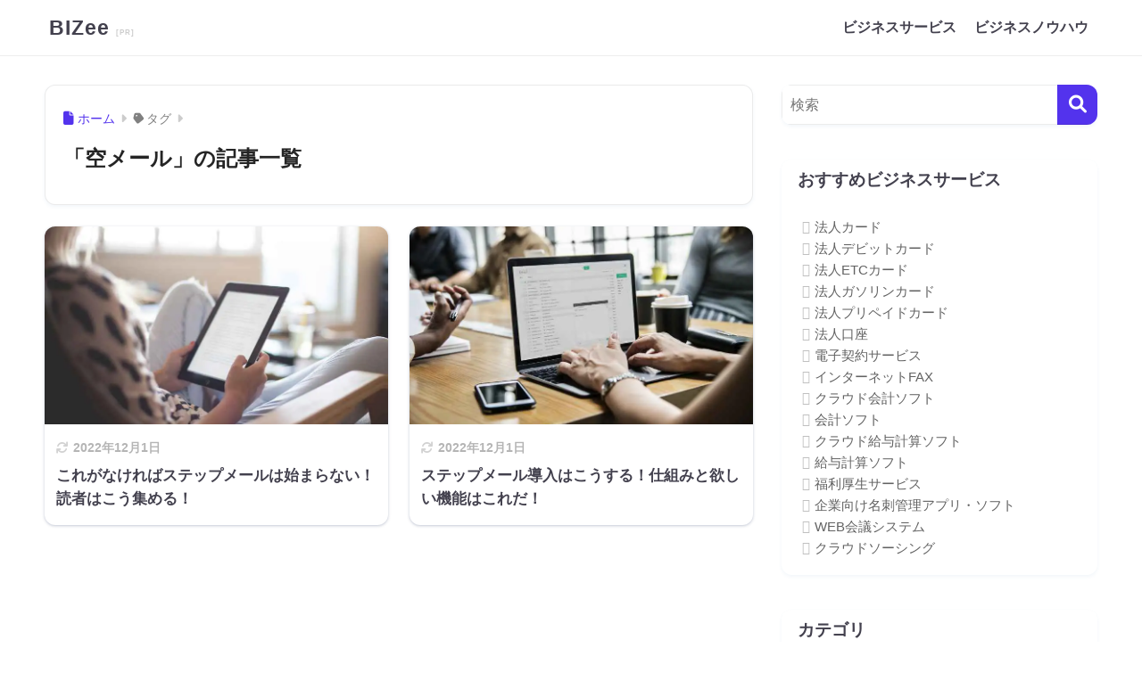

--- FILE ---
content_type: text/html; charset=UTF-8
request_url: https://bizee.jp/tag/%E7%A9%BA%E3%83%A1%E3%83%BC%E3%83%AB/
body_size: 26067
content:

<!DOCTYPE html>
<html dir="ltr" lang="ja" prefix="og: https://ogp.me/ns#">
<head><meta charset="utf-8"><script>if(navigator.userAgent.match(/MSIE|Internet Explorer/i)||navigator.userAgent.match(/Trident\/7\..*?rv:11/i)){var href=document.location.href;if(!href.match(/[?&]nowprocket/)){if(href.indexOf("?")==-1){if(href.indexOf("#")==-1){document.location.href=href+"?nowprocket=1"}else{document.location.href=href.replace("#","?nowprocket=1#")}}else{if(href.indexOf("#")==-1){document.location.href=href+"&nowprocket=1"}else{document.location.href=href.replace("#","&nowprocket=1#")}}}}</script><script>class RocketLazyLoadScripts{constructor(){this.v="1.2.3",this.triggerEvents=["keydown","mousedown","mousemove","touchmove","touchstart","touchend","wheel"],this.userEventHandler=this._triggerListener.bind(this),this.touchStartHandler=this._onTouchStart.bind(this),this.touchMoveHandler=this._onTouchMove.bind(this),this.touchEndHandler=this._onTouchEnd.bind(this),this.clickHandler=this._onClick.bind(this),this.interceptedClicks=[],window.addEventListener("pageshow",t=>{this.persisted=t.persisted}),window.addEventListener("DOMContentLoaded",()=>{this._preconnect3rdParties()}),this.delayedScripts={normal:[],async:[],defer:[]},this.trash=[],this.allJQueries=[]}_addUserInteractionListener(t){if(document.hidden){t._triggerListener();return}this.triggerEvents.forEach(e=>window.addEventListener(e,t.userEventHandler,{passive:!0})),window.addEventListener("touchstart",t.touchStartHandler,{passive:!0}),window.addEventListener("mousedown",t.touchStartHandler),document.addEventListener("visibilitychange",t.userEventHandler)}_removeUserInteractionListener(){this.triggerEvents.forEach(t=>window.removeEventListener(t,this.userEventHandler,{passive:!0})),document.removeEventListener("visibilitychange",this.userEventHandler)}_onTouchStart(t){"HTML"!==t.target.tagName&&(window.addEventListener("touchend",this.touchEndHandler),window.addEventListener("mouseup",this.touchEndHandler),window.addEventListener("touchmove",this.touchMoveHandler,{passive:!0}),window.addEventListener("mousemove",this.touchMoveHandler),t.target.addEventListener("click",this.clickHandler),this._renameDOMAttribute(t.target,"onclick","rocket-onclick"),this._pendingClickStarted())}_onTouchMove(t){window.removeEventListener("touchend",this.touchEndHandler),window.removeEventListener("mouseup",this.touchEndHandler),window.removeEventListener("touchmove",this.touchMoveHandler,{passive:!0}),window.removeEventListener("mousemove",this.touchMoveHandler),t.target.removeEventListener("click",this.clickHandler),this._renameDOMAttribute(t.target,"rocket-onclick","onclick"),this._pendingClickFinished()}_onTouchEnd(t){window.removeEventListener("touchend",this.touchEndHandler),window.removeEventListener("mouseup",this.touchEndHandler),window.removeEventListener("touchmove",this.touchMoveHandler,{passive:!0}),window.removeEventListener("mousemove",this.touchMoveHandler)}_onClick(t){t.target.removeEventListener("click",this.clickHandler),this._renameDOMAttribute(t.target,"rocket-onclick","onclick"),this.interceptedClicks.push(t),t.preventDefault(),t.stopPropagation(),t.stopImmediatePropagation(),this._pendingClickFinished()}_replayClicks(){window.removeEventListener("touchstart",this.touchStartHandler,{passive:!0}),window.removeEventListener("mousedown",this.touchStartHandler),this.interceptedClicks.forEach(t=>{t.target.dispatchEvent(new MouseEvent("click",{view:t.view,bubbles:!0,cancelable:!0}))})}_waitForPendingClicks(){return new Promise(t=>{this._isClickPending?this._pendingClickFinished=t:t()})}_pendingClickStarted(){this._isClickPending=!0}_pendingClickFinished(){this._isClickPending=!1}_renameDOMAttribute(t,e,r){t.hasAttribute&&t.hasAttribute(e)&&(event.target.setAttribute(r,event.target.getAttribute(e)),event.target.removeAttribute(e))}_triggerListener(){this._removeUserInteractionListener(this),"loading"===document.readyState?document.addEventListener("DOMContentLoaded",this._loadEverythingNow.bind(this)):this._loadEverythingNow()}_preconnect3rdParties(){let t=[];document.querySelectorAll("script[type=rocketlazyloadscript]").forEach(e=>{if(e.hasAttribute("src")){let r=new URL(e.src).origin;r!==location.origin&&t.push({src:r,crossOrigin:e.crossOrigin||"module"===e.getAttribute("data-rocket-type")})}}),t=[...new Map(t.map(t=>[JSON.stringify(t),t])).values()],this._batchInjectResourceHints(t,"preconnect")}async _loadEverythingNow(){this.lastBreath=Date.now(),this._delayEventListeners(this),this._delayJQueryReady(this),this._handleDocumentWrite(),this._registerAllDelayedScripts(),this._preloadAllScripts(),await this._loadScriptsFromList(this.delayedScripts.normal),await this._loadScriptsFromList(this.delayedScripts.defer),await this._loadScriptsFromList(this.delayedScripts.async);try{await this._triggerDOMContentLoaded(),await this._triggerWindowLoad()}catch(t){console.error(t)}window.dispatchEvent(new Event("rocket-allScriptsLoaded")),this._waitForPendingClicks().then(()=>{this._replayClicks()}),this._emptyTrash()}_registerAllDelayedScripts(){document.querySelectorAll("script[type=rocketlazyloadscript]").forEach(t=>{t.hasAttribute("data-rocket-src")?t.hasAttribute("async")&&!1!==t.async?this.delayedScripts.async.push(t):t.hasAttribute("defer")&&!1!==t.defer||"module"===t.getAttribute("data-rocket-type")?this.delayedScripts.defer.push(t):this.delayedScripts.normal.push(t):this.delayedScripts.normal.push(t)})}async _transformScript(t){return new Promise((await this._littleBreath(),navigator.userAgent.indexOf("Firefox/")>0||""===navigator.vendor)?e=>{let r=document.createElement("script");[...t.attributes].forEach(t=>{let e=t.nodeName;"type"!==e&&("data-rocket-type"===e&&(e="type"),"data-rocket-src"===e&&(e="src"),r.setAttribute(e,t.nodeValue))}),t.text&&(r.text=t.text),r.hasAttribute("src")?(r.addEventListener("load",e),r.addEventListener("error",e)):(r.text=t.text,e());try{t.parentNode.replaceChild(r,t)}catch(i){e()}}:async e=>{function r(){t.setAttribute("data-rocket-status","failed"),e()}try{let i=t.getAttribute("data-rocket-type"),n=t.getAttribute("data-rocket-src");t.text,i?(t.type=i,t.removeAttribute("data-rocket-type")):t.removeAttribute("type"),t.addEventListener("load",function r(){t.setAttribute("data-rocket-status","executed"),e()}),t.addEventListener("error",r),n?(t.removeAttribute("data-rocket-src"),t.src=n):t.src="data:text/javascript;base64,"+window.btoa(unescape(encodeURIComponent(t.text)))}catch(s){r()}})}async _loadScriptsFromList(t){let e=t.shift();return e&&e.isConnected?(await this._transformScript(e),this._loadScriptsFromList(t)):Promise.resolve()}_preloadAllScripts(){this._batchInjectResourceHints([...this.delayedScripts.normal,...this.delayedScripts.defer,...this.delayedScripts.async],"preload")}_batchInjectResourceHints(t,e){var r=document.createDocumentFragment();t.forEach(t=>{let i=t.getAttribute&&t.getAttribute("data-rocket-src")||t.src;if(i){let n=document.createElement("link");n.href=i,n.rel=e,"preconnect"!==e&&(n.as="script"),t.getAttribute&&"module"===t.getAttribute("data-rocket-type")&&(n.crossOrigin=!0),t.crossOrigin&&(n.crossOrigin=t.crossOrigin),t.integrity&&(n.integrity=t.integrity),r.appendChild(n),this.trash.push(n)}}),document.head.appendChild(r)}_delayEventListeners(t){let e={};function r(t,r){!function t(r){!e[r]&&(e[r]={originalFunctions:{add:r.addEventListener,remove:r.removeEventListener},eventsToRewrite:[]},r.addEventListener=function(){arguments[0]=i(arguments[0]),e[r].originalFunctions.add.apply(r,arguments)},r.removeEventListener=function(){arguments[0]=i(arguments[0]),e[r].originalFunctions.remove.apply(r,arguments)});function i(t){return e[r].eventsToRewrite.indexOf(t)>=0?"rocket-"+t:t}}(t),e[t].eventsToRewrite.push(r)}function i(t,e){let r=t[e];Object.defineProperty(t,e,{get:()=>r||function(){},set(i){t["rocket"+e]=r=i}})}r(document,"DOMContentLoaded"),r(window,"DOMContentLoaded"),r(window,"load"),r(window,"pageshow"),r(document,"readystatechange"),i(document,"onreadystatechange"),i(window,"onload"),i(window,"onpageshow")}_delayJQueryReady(t){let e;function r(r){if(r&&r.fn&&!t.allJQueries.includes(r)){r.fn.ready=r.fn.init.prototype.ready=function(e){return t.domReadyFired?e.bind(document)(r):document.addEventListener("rocket-DOMContentLoaded",()=>e.bind(document)(r)),r([])};let i=r.fn.on;r.fn.on=r.fn.init.prototype.on=function(){if(this[0]===window){function t(t){return t.split(" ").map(t=>"load"===t||0===t.indexOf("load.")?"rocket-jquery-load":t).join(" ")}"string"==typeof arguments[0]||arguments[0]instanceof String?arguments[0]=t(arguments[0]):"object"==typeof arguments[0]&&Object.keys(arguments[0]).forEach(e=>{let r=arguments[0][e];delete arguments[0][e],arguments[0][t(e)]=r})}return i.apply(this,arguments),this},t.allJQueries.push(r)}e=r}r(window.jQuery),Object.defineProperty(window,"jQuery",{get:()=>e,set(t){r(t)}})}async _triggerDOMContentLoaded(){this.domReadyFired=!0,await this._littleBreath(),document.dispatchEvent(new Event("rocket-DOMContentLoaded")),await this._littleBreath(),window.dispatchEvent(new Event("rocket-DOMContentLoaded")),await this._littleBreath(),document.dispatchEvent(new Event("rocket-readystatechange")),await this._littleBreath(),document.rocketonreadystatechange&&document.rocketonreadystatechange()}async _triggerWindowLoad(){await this._littleBreath(),window.dispatchEvent(new Event("rocket-load")),await this._littleBreath(),window.rocketonload&&window.rocketonload(),await this._littleBreath(),this.allJQueries.forEach(t=>t(window).trigger("rocket-jquery-load")),await this._littleBreath();let t=new Event("rocket-pageshow");t.persisted=this.persisted,window.dispatchEvent(t),await this._littleBreath(),window.rocketonpageshow&&window.rocketonpageshow({persisted:this.persisted})}_handleDocumentWrite(){let t=new Map;document.write=document.writeln=function(e){let r=document.currentScript;r||console.error("WPRocket unable to document.write this: "+e);let i=document.createRange(),n=r.parentElement,s=t.get(r);void 0===s&&(s=r.nextSibling,t.set(r,s));let a=document.createDocumentFragment();i.setStart(a,0),a.appendChild(i.createContextualFragment(e)),n.insertBefore(a,s)}}async _littleBreath(){Date.now()-this.lastBreath>45&&(await this._requestAnimFrame(),this.lastBreath=Date.now())}async _requestAnimFrame(){return document.hidden?new Promise(t=>setTimeout(t)):new Promise(t=>requestAnimationFrame(t))}_emptyTrash(){this.trash.forEach(t=>t.remove())}static run(){let t=new RocketLazyLoadScripts;t._addUserInteractionListener(t)}}RocketLazyLoadScripts.run();</script>
  
  <meta http-equiv="X-UA-Compatible" content="IE=edge">
  <meta name="HandheldFriendly" content="True">
  <meta name="MobileOptimized" content="320">
  <meta name="viewport" content="width=device-width, initial-scale=1, viewport-fit=cover"/>
  <meta name="msapplication-TileColor" content="#5333ed">
  <meta name="theme-color" content="#5333ed">
  <link rel="pingback" href="https://bizee.jp/xmlrpc.php">
  <title>空メール | BIZee</title><link rel="stylesheet" href="https://bizee.jp/wp-content/cache/min/1/8a3e201bb93c063ac24f1ebea3503bd4.css" media="all" data-minify="1" />

		<!-- All in One SEO 4.9.2 - aioseo.com -->
	<meta name="robots" content="max-image-preview:large" />
	<link rel="canonical" href="https://bizee.jp/tag/%e7%a9%ba%e3%83%a1%e3%83%bc%e3%83%ab/" />
	<meta name="generator" content="All in One SEO (AIOSEO) 4.9.2" />
		<!-- All in One SEO -->


<link rel="alternate" type="application/rss+xml" title="BIZee &raquo; フィード" href="https://bizee.jp/feed/" />
<link rel="alternate" type="application/rss+xml" title="BIZee &raquo; コメントフィード" href="https://bizee.jp/comments/feed/" />
<script type="text/javascript" id="wpp-js" src="https://bizee.jp/wp-content/plugins/wordpress-popular-posts/assets/js/wpp.min.js?ver=7.3.6" data-sampling="0" data-sampling-rate="100" data-api-url="https://bizee.jp/wp-json/wordpress-popular-posts" data-post-id="0" data-token="c20560ff0b" data-lang="0" data-debug="0"></script>
<style id='wp-img-auto-sizes-contain-inline-css' type='text/css'>
img:is([sizes=auto i],[sizes^="auto," i]){contain-intrinsic-size:3000px 1500px}
/*# sourceURL=wp-img-auto-sizes-contain-inline-css */
</style>




<style id='sango_theme_gutenberg-style-inline-css' type='text/css'>
:root{--sgb-main-color:#5333ed;--sgb-pastel-color:#f9f9ff;--sgb-accent-color:#5333ed;--sgb-widget-title-color:#43414e;--sgb-widget-title-bg-color:#ffffff;--sgb-bg-color:#ffffff;--wp--preset--color--sango-main:var(--sgb-main-color);--wp--preset--color--sango-pastel:var(--sgb-pastel-color);--wp--preset--color--sango-accent:var(--sgb-accent-color)}
/*# sourceURL=sango_theme_gutenberg-style-inline-css */
</style>




<style id='global-styles-inline-css' type='text/css'>
:root{--wp--preset--aspect-ratio--square: 1;--wp--preset--aspect-ratio--4-3: 4/3;--wp--preset--aspect-ratio--3-4: 3/4;--wp--preset--aspect-ratio--3-2: 3/2;--wp--preset--aspect-ratio--2-3: 2/3;--wp--preset--aspect-ratio--16-9: 16/9;--wp--preset--aspect-ratio--9-16: 9/16;--wp--preset--color--black: #000000;--wp--preset--color--cyan-bluish-gray: #abb8c3;--wp--preset--color--white: #ffffff;--wp--preset--color--pale-pink: #f78da7;--wp--preset--color--vivid-red: #cf2e2e;--wp--preset--color--luminous-vivid-orange: #ff6900;--wp--preset--color--luminous-vivid-amber: #fcb900;--wp--preset--color--light-green-cyan: #7bdcb5;--wp--preset--color--vivid-green-cyan: #00d084;--wp--preset--color--pale-cyan-blue: #8ed1fc;--wp--preset--color--vivid-cyan-blue: #0693e3;--wp--preset--color--vivid-purple: #9b51e0;--wp--preset--color--sango-main: var(--sgb-main-color);--wp--preset--color--sango-pastel: var(--sgb-pastel-color);--wp--preset--color--sango-accent: var(--sgb-accent-color);--wp--preset--color--sango-blue: #009EF3;--wp--preset--color--sango-orange: #ffb36b;--wp--preset--color--sango-red: #f88080;--wp--preset--color--sango-green: #90d581;--wp--preset--color--sango-black: #333;--wp--preset--color--sango-gray: gray;--wp--preset--color--sango-silver: whitesmoke;--wp--preset--color--sango-light-blue: #b4e0fa;--wp--preset--color--sango-light-red: #ffebeb;--wp--preset--color--sango-light-orange: #fff9e6;--wp--preset--gradient--vivid-cyan-blue-to-vivid-purple: linear-gradient(135deg,rgb(6,147,227) 0%,rgb(155,81,224) 100%);--wp--preset--gradient--light-green-cyan-to-vivid-green-cyan: linear-gradient(135deg,rgb(122,220,180) 0%,rgb(0,208,130) 100%);--wp--preset--gradient--luminous-vivid-amber-to-luminous-vivid-orange: linear-gradient(135deg,rgb(252,185,0) 0%,rgb(255,105,0) 100%);--wp--preset--gradient--luminous-vivid-orange-to-vivid-red: linear-gradient(135deg,rgb(255,105,0) 0%,rgb(207,46,46) 100%);--wp--preset--gradient--very-light-gray-to-cyan-bluish-gray: linear-gradient(135deg,rgb(238,238,238) 0%,rgb(169,184,195) 100%);--wp--preset--gradient--cool-to-warm-spectrum: linear-gradient(135deg,rgb(74,234,220) 0%,rgb(151,120,209) 20%,rgb(207,42,186) 40%,rgb(238,44,130) 60%,rgb(251,105,98) 80%,rgb(254,248,76) 100%);--wp--preset--gradient--blush-light-purple: linear-gradient(135deg,rgb(255,206,236) 0%,rgb(152,150,240) 100%);--wp--preset--gradient--blush-bordeaux: linear-gradient(135deg,rgb(254,205,165) 0%,rgb(254,45,45) 50%,rgb(107,0,62) 100%);--wp--preset--gradient--luminous-dusk: linear-gradient(135deg,rgb(255,203,112) 0%,rgb(199,81,192) 50%,rgb(65,88,208) 100%);--wp--preset--gradient--pale-ocean: linear-gradient(135deg,rgb(255,245,203) 0%,rgb(182,227,212) 50%,rgb(51,167,181) 100%);--wp--preset--gradient--electric-grass: linear-gradient(135deg,rgb(202,248,128) 0%,rgb(113,206,126) 100%);--wp--preset--gradient--midnight: linear-gradient(135deg,rgb(2,3,129) 0%,rgb(40,116,252) 100%);--wp--preset--font-size--small: 13px;--wp--preset--font-size--medium: 20px;--wp--preset--font-size--large: 36px;--wp--preset--font-size--x-large: 42px;--wp--preset--font-family--default: "Helvetica", "Arial", "Hiragino Kaku Gothic ProN", "Hiragino Sans", YuGothic, "Yu Gothic", "メイリオ", Meiryo, sans-serif;--wp--preset--font-family--notosans: "Noto Sans JP", var(--wp--preset--font-family--default);--wp--preset--font-family--mplusrounded: "M PLUS Rounded 1c", var(--wp--preset--font-family--default);--wp--preset--font-family--dfont: "Quicksand", var(--wp--preset--font-family--default);--wp--preset--spacing--20: 0.44rem;--wp--preset--spacing--30: 0.67rem;--wp--preset--spacing--40: 1rem;--wp--preset--spacing--50: 1.5rem;--wp--preset--spacing--60: 2.25rem;--wp--preset--spacing--70: 3.38rem;--wp--preset--spacing--80: 5.06rem;--wp--preset--shadow--natural: 6px 6px 9px rgba(0, 0, 0, 0.2);--wp--preset--shadow--deep: 12px 12px 50px rgba(0, 0, 0, 0.4);--wp--preset--shadow--sharp: 6px 6px 0px rgba(0, 0, 0, 0.2);--wp--preset--shadow--outlined: 6px 6px 0px -3px rgb(255, 255, 255), 6px 6px rgb(0, 0, 0);--wp--preset--shadow--crisp: 6px 6px 0px rgb(0, 0, 0);--wp--custom--wrap--width: 92%;--wp--custom--wrap--default-width: 800px;--wp--custom--wrap--content-width: 1180px;--wp--custom--wrap--max-width: var(--wp--custom--wrap--content-width);--wp--custom--wrap--side: 30%;--wp--custom--wrap--gap: 2em;--wp--custom--wrap--mobile--padding: 16px;--wp--custom--shadow--large: 0 16px 30px -7px rgba(0, 12, 66, 0.15 );--wp--custom--shadow--large-hover: 0 40px 50px -16px rgba(0, 12, 66, 0.2 );--wp--custom--shadow--medium: 0 6px 13px -3px rgba(0, 12, 66, 0.1), 0 0px 1px rgba(0,30,100, 0.1 );--wp--custom--shadow--medium-hover: 0 12px 45px -9px rgb(0 0 0 / 23%);--wp--custom--shadow--solid: 0 1px 2px 0 rgba(24, 44, 84, 0.1), 0 1px 3px 1px rgba(24, 44, 84, 0.1);--wp--custom--shadow--solid-hover: 0 2px 4px 0 rgba(24, 44, 84, 0.1), 0 2px 8px 0 rgba(24, 44, 84, 0.1);--wp--custom--shadow--small: 0 2px 4px #4385bb12;--wp--custom--rounded--medium: 12px;--wp--custom--rounded--small: 6px;--wp--custom--widget--padding-horizontal: 18px;--wp--custom--widget--padding-vertical: 6px;--wp--custom--widget--icon-margin: 6px;--wp--custom--widget--gap: 2.5em;--wp--custom--entry--gap: 1.5rem;--wp--custom--entry--gap-mobile: 1rem;--wp--custom--entry--border-color: #eaedf2;--wp--custom--animation--fade-in: fadeIn 0.7s ease 0s 1 normal;--wp--custom--animation--header: fadeHeader 1s ease 0s 1 normal;--wp--custom--transition--default: 0.3s ease-in-out;--wp--custom--totop--opacity: 0.6;--wp--custom--totop--right: 18px;--wp--custom--totop--bottom: 20px;--wp--custom--totop--mobile--right: 16px;--wp--custom--totop--mobile--bottom: 10px;--wp--custom--toc--button--opacity: 0.6;--wp--custom--footer--column-gap: 40px;}:root { --wp--style--global--content-size: 900px;--wp--style--global--wide-size: 980px; }:where(body) { margin: 0; }.wp-site-blocks > .alignleft { float: left; margin-right: 2em; }.wp-site-blocks > .alignright { float: right; margin-left: 2em; }.wp-site-blocks > .aligncenter { justify-content: center; margin-left: auto; margin-right: auto; }:where(.wp-site-blocks) > * { margin-block-start: 1.5rem; margin-block-end: 0; }:where(.wp-site-blocks) > :first-child { margin-block-start: 0; }:where(.wp-site-blocks) > :last-child { margin-block-end: 0; }:root { --wp--style--block-gap: 1.5rem; }:root :where(.is-layout-flow) > :first-child{margin-block-start: 0;}:root :where(.is-layout-flow) > :last-child{margin-block-end: 0;}:root :where(.is-layout-flow) > *{margin-block-start: 1.5rem;margin-block-end: 0;}:root :where(.is-layout-constrained) > :first-child{margin-block-start: 0;}:root :where(.is-layout-constrained) > :last-child{margin-block-end: 0;}:root :where(.is-layout-constrained) > *{margin-block-start: 1.5rem;margin-block-end: 0;}:root :where(.is-layout-flex){gap: 1.5rem;}:root :where(.is-layout-grid){gap: 1.5rem;}.is-layout-flow > .alignleft{float: left;margin-inline-start: 0;margin-inline-end: 2em;}.is-layout-flow > .alignright{float: right;margin-inline-start: 2em;margin-inline-end: 0;}.is-layout-flow > .aligncenter{margin-left: auto !important;margin-right: auto !important;}.is-layout-constrained > .alignleft{float: left;margin-inline-start: 0;margin-inline-end: 2em;}.is-layout-constrained > .alignright{float: right;margin-inline-start: 2em;margin-inline-end: 0;}.is-layout-constrained > .aligncenter{margin-left: auto !important;margin-right: auto !important;}.is-layout-constrained > :where(:not(.alignleft):not(.alignright):not(.alignfull)){max-width: var(--wp--style--global--content-size);margin-left: auto !important;margin-right: auto !important;}.is-layout-constrained > .alignwide{max-width: var(--wp--style--global--wide-size);}body .is-layout-flex{display: flex;}.is-layout-flex{flex-wrap: wrap;align-items: center;}.is-layout-flex > :is(*, div){margin: 0;}body .is-layout-grid{display: grid;}.is-layout-grid > :is(*, div){margin: 0;}body{font-family: var(--sgb-font-family);padding-top: 0px;padding-right: 0px;padding-bottom: 0px;padding-left: 0px;}a:where(:not(.wp-element-button)){text-decoration: underline;}:root :where(.wp-element-button, .wp-block-button__link){background-color: #32373c;border-width: 0;color: #fff;font-family: inherit;font-size: inherit;font-style: inherit;font-weight: inherit;letter-spacing: inherit;line-height: inherit;padding-top: calc(0.667em + 2px);padding-right: calc(1.333em + 2px);padding-bottom: calc(0.667em + 2px);padding-left: calc(1.333em + 2px);text-decoration: none;text-transform: inherit;}.has-black-color{color: var(--wp--preset--color--black) !important;}.has-cyan-bluish-gray-color{color: var(--wp--preset--color--cyan-bluish-gray) !important;}.has-white-color{color: var(--wp--preset--color--white) !important;}.has-pale-pink-color{color: var(--wp--preset--color--pale-pink) !important;}.has-vivid-red-color{color: var(--wp--preset--color--vivid-red) !important;}.has-luminous-vivid-orange-color{color: var(--wp--preset--color--luminous-vivid-orange) !important;}.has-luminous-vivid-amber-color{color: var(--wp--preset--color--luminous-vivid-amber) !important;}.has-light-green-cyan-color{color: var(--wp--preset--color--light-green-cyan) !important;}.has-vivid-green-cyan-color{color: var(--wp--preset--color--vivid-green-cyan) !important;}.has-pale-cyan-blue-color{color: var(--wp--preset--color--pale-cyan-blue) !important;}.has-vivid-cyan-blue-color{color: var(--wp--preset--color--vivid-cyan-blue) !important;}.has-vivid-purple-color{color: var(--wp--preset--color--vivid-purple) !important;}.has-sango-main-color{color: var(--wp--preset--color--sango-main) !important;}.has-sango-pastel-color{color: var(--wp--preset--color--sango-pastel) !important;}.has-sango-accent-color{color: var(--wp--preset--color--sango-accent) !important;}.has-sango-blue-color{color: var(--wp--preset--color--sango-blue) !important;}.has-sango-orange-color{color: var(--wp--preset--color--sango-orange) !important;}.has-sango-red-color{color: var(--wp--preset--color--sango-red) !important;}.has-sango-green-color{color: var(--wp--preset--color--sango-green) !important;}.has-sango-black-color{color: var(--wp--preset--color--sango-black) !important;}.has-sango-gray-color{color: var(--wp--preset--color--sango-gray) !important;}.has-sango-silver-color{color: var(--wp--preset--color--sango-silver) !important;}.has-sango-light-blue-color{color: var(--wp--preset--color--sango-light-blue) !important;}.has-sango-light-red-color{color: var(--wp--preset--color--sango-light-red) !important;}.has-sango-light-orange-color{color: var(--wp--preset--color--sango-light-orange) !important;}.has-black-background-color{background-color: var(--wp--preset--color--black) !important;}.has-cyan-bluish-gray-background-color{background-color: var(--wp--preset--color--cyan-bluish-gray) !important;}.has-white-background-color{background-color: var(--wp--preset--color--white) !important;}.has-pale-pink-background-color{background-color: var(--wp--preset--color--pale-pink) !important;}.has-vivid-red-background-color{background-color: var(--wp--preset--color--vivid-red) !important;}.has-luminous-vivid-orange-background-color{background-color: var(--wp--preset--color--luminous-vivid-orange) !important;}.has-luminous-vivid-amber-background-color{background-color: var(--wp--preset--color--luminous-vivid-amber) !important;}.has-light-green-cyan-background-color{background-color: var(--wp--preset--color--light-green-cyan) !important;}.has-vivid-green-cyan-background-color{background-color: var(--wp--preset--color--vivid-green-cyan) !important;}.has-pale-cyan-blue-background-color{background-color: var(--wp--preset--color--pale-cyan-blue) !important;}.has-vivid-cyan-blue-background-color{background-color: var(--wp--preset--color--vivid-cyan-blue) !important;}.has-vivid-purple-background-color{background-color: var(--wp--preset--color--vivid-purple) !important;}.has-sango-main-background-color{background-color: var(--wp--preset--color--sango-main) !important;}.has-sango-pastel-background-color{background-color: var(--wp--preset--color--sango-pastel) !important;}.has-sango-accent-background-color{background-color: var(--wp--preset--color--sango-accent) !important;}.has-sango-blue-background-color{background-color: var(--wp--preset--color--sango-blue) !important;}.has-sango-orange-background-color{background-color: var(--wp--preset--color--sango-orange) !important;}.has-sango-red-background-color{background-color: var(--wp--preset--color--sango-red) !important;}.has-sango-green-background-color{background-color: var(--wp--preset--color--sango-green) !important;}.has-sango-black-background-color{background-color: var(--wp--preset--color--sango-black) !important;}.has-sango-gray-background-color{background-color: var(--wp--preset--color--sango-gray) !important;}.has-sango-silver-background-color{background-color: var(--wp--preset--color--sango-silver) !important;}.has-sango-light-blue-background-color{background-color: var(--wp--preset--color--sango-light-blue) !important;}.has-sango-light-red-background-color{background-color: var(--wp--preset--color--sango-light-red) !important;}.has-sango-light-orange-background-color{background-color: var(--wp--preset--color--sango-light-orange) !important;}.has-black-border-color{border-color: var(--wp--preset--color--black) !important;}.has-cyan-bluish-gray-border-color{border-color: var(--wp--preset--color--cyan-bluish-gray) !important;}.has-white-border-color{border-color: var(--wp--preset--color--white) !important;}.has-pale-pink-border-color{border-color: var(--wp--preset--color--pale-pink) !important;}.has-vivid-red-border-color{border-color: var(--wp--preset--color--vivid-red) !important;}.has-luminous-vivid-orange-border-color{border-color: var(--wp--preset--color--luminous-vivid-orange) !important;}.has-luminous-vivid-amber-border-color{border-color: var(--wp--preset--color--luminous-vivid-amber) !important;}.has-light-green-cyan-border-color{border-color: var(--wp--preset--color--light-green-cyan) !important;}.has-vivid-green-cyan-border-color{border-color: var(--wp--preset--color--vivid-green-cyan) !important;}.has-pale-cyan-blue-border-color{border-color: var(--wp--preset--color--pale-cyan-blue) !important;}.has-vivid-cyan-blue-border-color{border-color: var(--wp--preset--color--vivid-cyan-blue) !important;}.has-vivid-purple-border-color{border-color: var(--wp--preset--color--vivid-purple) !important;}.has-sango-main-border-color{border-color: var(--wp--preset--color--sango-main) !important;}.has-sango-pastel-border-color{border-color: var(--wp--preset--color--sango-pastel) !important;}.has-sango-accent-border-color{border-color: var(--wp--preset--color--sango-accent) !important;}.has-sango-blue-border-color{border-color: var(--wp--preset--color--sango-blue) !important;}.has-sango-orange-border-color{border-color: var(--wp--preset--color--sango-orange) !important;}.has-sango-red-border-color{border-color: var(--wp--preset--color--sango-red) !important;}.has-sango-green-border-color{border-color: var(--wp--preset--color--sango-green) !important;}.has-sango-black-border-color{border-color: var(--wp--preset--color--sango-black) !important;}.has-sango-gray-border-color{border-color: var(--wp--preset--color--sango-gray) !important;}.has-sango-silver-border-color{border-color: var(--wp--preset--color--sango-silver) !important;}.has-sango-light-blue-border-color{border-color: var(--wp--preset--color--sango-light-blue) !important;}.has-sango-light-red-border-color{border-color: var(--wp--preset--color--sango-light-red) !important;}.has-sango-light-orange-border-color{border-color: var(--wp--preset--color--sango-light-orange) !important;}.has-vivid-cyan-blue-to-vivid-purple-gradient-background{background: var(--wp--preset--gradient--vivid-cyan-blue-to-vivid-purple) !important;}.has-light-green-cyan-to-vivid-green-cyan-gradient-background{background: var(--wp--preset--gradient--light-green-cyan-to-vivid-green-cyan) !important;}.has-luminous-vivid-amber-to-luminous-vivid-orange-gradient-background{background: var(--wp--preset--gradient--luminous-vivid-amber-to-luminous-vivid-orange) !important;}.has-luminous-vivid-orange-to-vivid-red-gradient-background{background: var(--wp--preset--gradient--luminous-vivid-orange-to-vivid-red) !important;}.has-very-light-gray-to-cyan-bluish-gray-gradient-background{background: var(--wp--preset--gradient--very-light-gray-to-cyan-bluish-gray) !important;}.has-cool-to-warm-spectrum-gradient-background{background: var(--wp--preset--gradient--cool-to-warm-spectrum) !important;}.has-blush-light-purple-gradient-background{background: var(--wp--preset--gradient--blush-light-purple) !important;}.has-blush-bordeaux-gradient-background{background: var(--wp--preset--gradient--blush-bordeaux) !important;}.has-luminous-dusk-gradient-background{background: var(--wp--preset--gradient--luminous-dusk) !important;}.has-pale-ocean-gradient-background{background: var(--wp--preset--gradient--pale-ocean) !important;}.has-electric-grass-gradient-background{background: var(--wp--preset--gradient--electric-grass) !important;}.has-midnight-gradient-background{background: var(--wp--preset--gradient--midnight) !important;}.has-small-font-size{font-size: var(--wp--preset--font-size--small) !important;}.has-medium-font-size{font-size: var(--wp--preset--font-size--medium) !important;}.has-large-font-size{font-size: var(--wp--preset--font-size--large) !important;}.has-x-large-font-size{font-size: var(--wp--preset--font-size--x-large) !important;}.has-default-font-family{font-family: var(--wp--preset--font-family--default) !important;}.has-notosans-font-family{font-family: var(--wp--preset--font-family--notosans) !important;}.has-mplusrounded-font-family{font-family: var(--wp--preset--font-family--mplusrounded) !important;}.has-dfont-font-family{font-family: var(--wp--preset--font-family--dfont) !important;}
:root :where(.wp-block-button .wp-block-button__link){background-color: var(--wp--preset--color--sango-main);border-radius: var(--wp--custom--rounded--medium);color: #fff;font-size: 18px;font-weight: 600;padding-top: 0.4em;padding-right: 1.3em;padding-bottom: 0.4em;padding-left: 1.3em;}
:root :where(.wp-block-pullquote){font-size: 1.5em;line-height: 1.6;}
/*# sourceURL=global-styles-inline-css */
</style>







<style id='rocket-lazyload-inline-css' type='text/css'>
.rll-youtube-player{position:relative;padding-bottom:56.23%;height:0;overflow:hidden;max-width:100%;}.rll-youtube-player:focus-within{outline: 2px solid currentColor;outline-offset: 5px;}.rll-youtube-player iframe{position:absolute;top:0;left:0;width:100%;height:100%;z-index:100;background:0 0}.rll-youtube-player img{bottom:0;display:block;left:0;margin:auto;max-width:100%;width:100%;position:absolute;right:0;top:0;border:none;height:auto;-webkit-transition:.4s all;-moz-transition:.4s all;transition:.4s all}.rll-youtube-player img:hover{-webkit-filter:brightness(75%)}.rll-youtube-player .play{height:100%;width:100%;left:0;top:0;position:absolute;background:url(https://bizee.jp/wp-content/plugins/wp-rocket/assets/img/youtube.png) no-repeat center;background-color: transparent !important;cursor:pointer;border:none;}
/*# sourceURL=rocket-lazyload-inline-css */
</style>
<script type="text/javascript" src="https://bizee.jp/wp-includes/js/jquery/jquery.min.js?ver=3.7.1" id="jquery-core-js" defer></script>
<script type="text/javascript" src="https://bizee.jp/wp-includes/js/jquery/jquery-migrate.min.js?ver=3.4.1" id="jquery-migrate-js" defer></script>
<link rel="https://api.w.org/" href="https://bizee.jp/wp-json/" /><link rel="alternate" title="JSON" type="application/json" href="https://bizee.jp/wp-json/wp/v2/tags/495" /><link rel="EditURI" type="application/rsd+xml" title="RSD" href="https://bizee.jp/xmlrpc.php?rsd" />
<script type="rocketlazyloadscript" data-rocket-type="text/javascript">var ajaxurl = "https://bizee.jp/wp-admin/admin-ajax.php";</script><!-- Favicon Rotator -->
<!-- End Favicon Rotator -->
            <style id="wpp-loading-animation-styles">@-webkit-keyframes bgslide{from{background-position-x:0}to{background-position-x:-200%}}@keyframes bgslide{from{background-position-x:0}to{background-position-x:-200%}}.wpp-widget-block-placeholder,.wpp-shortcode-placeholder{margin:0 auto;width:60px;height:3px;background:#dd3737;background:linear-gradient(90deg,#dd3737 0%,#571313 10%,#dd3737 100%);background-size:200% auto;border-radius:3px;-webkit-animation:bgslide 1s infinite linear;animation:bgslide 1s infinite linear}</style>
            <meta name="robots" content="noindex,follow" /><meta property="og:title" content="空メール" />
<meta property="og:description" content="" />
<meta property="og:type" content="article" />
<meta property="og:url" content="https://bizee.jp/business-know-how/stepmail-subscribe/" />
<meta property="og:image" content="https://bizee.jp/wp-content/themes/sango-theme/library/images/default.jpg" />
<meta name="thumbnail" content="https://bizee.jp/wp-content/themes/sango-theme/library/images/default.jpg" />
<meta property="og:site_name" content="BIZee" />
<meta name="twitter:card" content="summary_large_image" />
<!-- gtag.js -->
<script type="rocketlazyloadscript" async data-rocket-src="https://www.googletagmanager.com/gtag/js?id=G-0026K8DHL2"></script>
<script type="rocketlazyloadscript">
	window.dataLayer = window.dataLayer || [];
	function gtag(){dataLayer.push(arguments);}
	gtag('js', new Date());
	gtag('config', 'G-0026K8DHL2');
</script>


<script type="application/ld+json" class="saswp-schema-markup-output">
[{"@context":"https:\/\/schema.org\/","@type":"CollectionPage","@id":"https:\/\/bizee.jp\/tag\/%e7%a9%ba%e3%83%a1%e3%83%bc%e3%83%ab\/#CollectionPage","headline":"\u7a7a\u30e1\u30fc\u30eb","description":"","url":"https:\/\/bizee.jp\/tag\/%e7%a9%ba%e3%83%a1%e3%83%bc%e3%83%ab\/","hasPart":[{"@type":"Article","headline":"\u3053\u308c\u304c\u306a\u3051\u308c\u3070\u30b9\u30c6\u30c3\u30d7\u30e1\u30fc\u30eb\u306f\u59cb\u307e\u3089\u306a\u3044\uff01\u8aad\u8005\u306f\u3053\u3046\u96c6\u3081\u308b\uff01","url":"https:\/\/bizee.jp\/business-know-how\/stepmail-subscribe\/","datePublished":"2015-12-11T20:52:57+09:00","dateModified":"2022-12-01T18:52:45+09:00","mainEntityOfPage":"https:\/\/bizee.jp\/business-know-how\/stepmail-subscribe\/","author":{"@type":"Person","name":"BIZee\uff08\u30d3\u30b8\u30fc\uff09\u7de8\u96c6\u90e8","url":"https:\/\/bizee.jp\/author\/kanegon700\/","sameAs":[],"image":{"@type":"ImageObject","url":"https:\/\/secure.gravatar.com\/avatar\/6f9bc760d45d93437601733d3666c4087534cc099523396457bc84d8da8b24c6?s=96&d=mm&r=g","height":96,"width":96}},"publisher":{"@type":"Organization","name":"BIZee","url":"http:\/\/bizee.jp"},"image":[{"@type":"ImageObject","@id":"https:\/\/bizee.jp\/business-know-how\/stepmail-subscribe\/#primaryimage","url":"https:\/\/bizee.jp\/wp-content\/uploads\/s_kindle-1867751_1920-1200x800.jpg","width":"1200","height":"800"},{"@type":"ImageObject","url":"https:\/\/bizee.jp\/wp-content\/uploads\/s_kindle-1867751_1920-1200x900.jpg","width":"1200","height":"900"},{"@type":"ImageObject","url":"https:\/\/bizee.jp\/wp-content\/uploads\/s_kindle-1867751_1920-1200x675.jpg","width":"1200","height":"675"},{"@type":"ImageObject","url":"https:\/\/bizee.jp\/wp-content\/uploads\/s_kindle-1867751_1920-800x800.jpg","width":"800","height":"800"},{"@type":"ImageObject","url":"http:\/\/kasemaga.com\/wp-content\/uploads\/2015\/12\/SM06-01-480x324.jpg","width":0,"height":0,"caption":"SM06-01"},{"@type":"ImageObject","url":"http:\/\/kasemaga.com\/wp-content\/uploads\/2015\/12\/SM06-02-480x320.jpg","width":0,"height":0,"caption":"SM06-02"},{"@type":"ImageObject","url":"http:\/\/kasemaga.com\/wp-content\/uploads\/2015\/12\/E146_lalaganyubisasu-480x329.jpg","width":0,"height":0,"caption":"SM06-03"}]},{"@type":"Article","headline":"\u30b9\u30c6\u30c3\u30d7\u30e1\u30fc\u30eb\u5c0e\u5165\u306f\u3053\u3046\u3059\u308b\uff01\u4ed5\u7d44\u307f\u3068\u6b32\u3057\u3044\u6a5f\u80fd\u306f\u3053\u308c\u3060\uff01","url":"https:\/\/bizee.jp\/business-know-how\/stepmail-want-function\/","datePublished":"2015-11-26T20:37:40+09:00","dateModified":"2022-12-01T18:52:45+09:00","mainEntityOfPage":"https:\/\/bizee.jp\/business-know-how\/stepmail-want-function\/","author":{"@type":"Person","name":"BIZee\uff08\u30d3\u30b8\u30fc\uff09\u7de8\u96c6\u90e8","url":"https:\/\/bizee.jp\/author\/kanegon700\/","sameAs":[],"image":{"@type":"ImageObject","url":"https:\/\/secure.gravatar.com\/avatar\/6f9bc760d45d93437601733d3666c4087534cc099523396457bc84d8da8b24c6?s=96&d=mm&r=g","height":96,"width":96}},"publisher":{"@type":"Organization","name":"BIZee","url":"http:\/\/bizee.jp"},"image":[{"@type":"ImageObject","@id":"https:\/\/bizee.jp\/business-know-how\/stepmail-want-function\/#primaryimage","url":"https:\/\/bizee.jp\/wp-content\/uploads\/s_computer-3368242_1280-1200x800.jpg","width":"1200","height":"800"},{"@type":"ImageObject","url":"https:\/\/bizee.jp\/wp-content\/uploads\/s_computer-3368242_1280-1200x900.jpg","width":"1200","height":"900"},{"@type":"ImageObject","url":"https:\/\/bizee.jp\/wp-content\/uploads\/s_computer-3368242_1280-1200x675.jpg","width":"1200","height":"675"},{"@type":"ImageObject","url":"https:\/\/bizee.jp\/wp-content\/uploads\/s_computer-3368242_1280-800x800.jpg","width":"800","height":"800"},{"@type":"ImageObject","url":"http:\/\/kasemaga.com\/wp-content\/uploads\/2015\/11\/SM03-00-480x320.jpg","width":0,"height":0,"caption":"SM03-00"},{"@type":"ImageObject","url":"http:\/\/kasemaga.com\/wp-content\/uploads\/2015\/11\/SM03-01-480x320.jpg","width":0,"height":0,"caption":"SM03-01"},{"@type":"ImageObject","url":"http:\/\/kasemaga.com\/wp-content\/uploads\/2015\/11\/SM03-02-480x320.jpg","width":0,"height":0,"caption":"SM03-02"},{"@type":"ImageObject","url":"http:\/\/kasemaga.com\/wp-content\/uploads\/2015\/11\/SM03-03-480x320.jpg","width":0,"height":0,"caption":"SM03-03"},{"@type":"ImageObject","url":"http:\/\/kasemaga.com\/wp-content\/uploads\/2015\/11\/SM03-04-480x320.jpg","width":0,"height":0,"caption":"SM03-04"}]}]},

{"@context":"https:\/\/schema.org\/","@graph":[{"@context":"https:\/\/schema.org\/","@type":"SiteNavigationElement","@id":"https:\/\/bizee.jp\/#%e3%83%93%e3%82%b8%e3%83%8d%e3%82%b9%e3%82%b5%e3%83%bc%e3%83%93%e3%82%b9","name":"\u30d3\u30b8\u30cd\u30b9\u30b5\u30fc\u30d3\u30b9","url":"https:\/\/bizee.jp\/category\/business-service\/"},{"@context":"https:\/\/schema.org\/","@type":"SiteNavigationElement","@id":"https:\/\/bizee.jp\/#%e3%82%b0%e3%83%ab%e3%83%bc%e3%83%97%e3%82%a6%e3%82%a7%e3%82%a2%e3%83%bb%e7%a4%be%e5%86%85%e3%82%b3%e3%83%9f%e3%83%a5%e3%83%8b%e3%82%b1%e3%83%bc%e3%82%b7%e3%83%a7%e3%83%b3","name":"\u30b0\u30eb\u30fc\u30d7\u30a6\u30a7\u30a2\u30fb\u793e\u5185\u30b3\u30df\u30e5\u30cb\u30b1\u30fc\u30b7\u30e7\u30f3","url":"https:\/\/bizee.jp\/category\/business-service\/groupware-business-service\/"},{"@context":"https:\/\/schema.org\/","@type":"SiteNavigationElement","@id":"https:\/\/bizee.jp\/#%e3%82%bb%e3%82%ad%e3%83%a5%e3%83%aa%e3%83%86%e3%82%a3","name":"\u30bb\u30ad\u30e5\u30ea\u30c6\u30a3","url":"https:\/\/bizee.jp\/category\/business-service\/security\/"},{"@context":"https:\/\/schema.org\/","@type":"SiteNavigationElement","@id":"https:\/\/bizee.jp\/#%e3%83%87%e3%83%bc%e3%82%bf%e7%ae%a1%e7%90%86%e3%83%bb%e5%88%86%e6%9e%90","name":"\u30c7\u30fc\u30bf\u7ba1\u7406\u30fb\u5206\u6790","url":"https:\/\/bizee.jp\/category\/business-service\/data-analytics\/"},{"@context":"https:\/\/schema.org\/","@type":"SiteNavigationElement","@id":"https:\/\/bizee.jp\/#%e4%ba%ba%e4%ba%8b%e3%83%bb%e5%8a%b4%e5%8b%99","name":"\u4eba\u4e8b\u30fb\u52b4\u52d9","url":"https:\/\/bizee.jp\/category\/business-service\/jinji-roumu\/"},{"@context":"https:\/\/schema.org\/","@type":"SiteNavigationElement","@id":"https:\/\/bizee.jp\/#%e5%95%86%e5%93%81%e9%96%8b%e7%99%ba%e3%83%bb%e7%94%9f%e7%94%a3","name":"\u5546\u54c1\u958b\u767a\u30fb\u751f\u7523","url":"https:\/\/bizee.jp\/category\/business-service\/development\/"},{"@context":"https:\/\/schema.org\/","@type":"SiteNavigationElement","@id":"https:\/\/bizee.jp\/#%e5%96%b6%e6%a5%ad%e3%83%bb%e9%a1%a7%e5%ae%a2%e7%ae%a1%e7%90%86","name":"\u55b6\u696d\u30fb\u9867\u5ba2\u7ba1\u7406","url":"https:\/\/bizee.jp\/category\/business-service\/eigyo\/"},{"@context":"https:\/\/schema.org\/","@type":"SiteNavigationElement","@id":"https:\/\/bizee.jp\/#%e5%a4%96%e6%b3%a8%e3%83%bb%e4%bb%a3%e8%a1%8c","name":"\u5916\u6ce8\u30fb\u4ee3\u884c","url":"https:\/\/bizee.jp\/category\/business-service\/outsourcing\/"},{"@context":"https:\/\/schema.org\/","@type":"SiteNavigationElement","@id":"https:\/\/bizee.jp\/#%e5%ba%83%e5%91%8a%e3%83%bb%e3%83%9e%e3%83%bc%e3%82%b1%e3%83%86%e3%82%a3%e3%83%b3%e3%82%b0","name":"\u5e83\u544a\u30fb\u30de\u30fc\u30b1\u30c6\u30a3\u30f3\u30b0","url":"https:\/\/bizee.jp\/category\/business-service\/marketing-business-service\/"},{"@context":"https:\/\/schema.org\/","@type":"SiteNavigationElement","@id":"https:\/\/bizee.jp\/#%e6%b3%95%e5%8b%99","name":"\u6cd5\u52d9","url":"https:\/\/bizee.jp\/category\/business-service\/houmu\/"},{"@context":"https:\/\/schema.org\/","@type":"SiteNavigationElement","@id":"https:\/\/bizee.jp\/#%e6%b6%88%e8%b2%bb%e8%80%85%e5%90%91%e3%81%91","name":"\u6d88\u8cbb\u8005\u5411\u3051","url":"https:\/\/bizee.jp\/category\/business-service\/consumers\/"},{"@context":"https:\/\/schema.org\/","@type":"SiteNavigationElement","@id":"https:\/\/bizee.jp\/#%e7%a4%be%e5%86%85%e3%82%b7%e3%82%b9%e3%83%86%e3%83%a0%e7%ae%a1%e7%90%86%e3%83%bb%e7%9b%a3%e8%a6%96","name":"\u793e\u5185\u30b7\u30b9\u30c6\u30e0\u7ba1\u7406\u30fb\u76e3\u8996","url":"https:\/\/bizee.jp\/category\/business-service\/system-monitoring\/"},{"@context":"https:\/\/schema.org\/","@type":"SiteNavigationElement","@id":"https:\/\/bizee.jp\/#%e7%b5%8c%e7%90%86%e3%83%bb%e8%b2%a1%e5%8b%99","name":"\u7d4c\u7406\u30fb\u8ca1\u52d9","url":"https:\/\/bizee.jp\/category\/business-service\/keiri-zaimu\/"},{"@context":"https:\/\/schema.org\/","@type":"SiteNavigationElement","@id":"https:\/\/bizee.jp\/#%e7%b7%8f%e5%8b%99%e3%83%bb%e3%82%aa%e3%83%95%e3%82%a3%e3%82%b9%e9%96%a2%e9%80%a3","name":"\u7dcf\u52d9\u30fb\u30aa\u30d5\u30a3\u30b9\u95a2\u9023","url":"https:\/\/bizee.jp\/category\/business-service\/soumu-office\/"},{"@context":"https:\/\/schema.org\/","@type":"SiteNavigationElement","@id":"https:\/\/bizee.jp\/#%e8%b2%a9%e5%a3%b2%e3%83%bb%e5%9c%a8%e5%ba%ab%e7%ae%a1%e7%90%86","name":"\u8ca9\u58f2\u30fb\u5728\u5eab\u7ba1\u7406","url":"https:\/\/bizee.jp\/category\/business-service\/sales-management\/"},{"@context":"https:\/\/schema.org\/","@type":"SiteNavigationElement","@id":"https:\/\/bizee.jp\/#%e3%83%93%e3%82%b8%e3%83%8d%e3%82%b9%e3%83%8e%e3%82%a6%e3%83%8f%e3%82%a6","name":"\u30d3\u30b8\u30cd\u30b9\u30ce\u30a6\u30cf\u30a6","url":"https:\/\/bizee.jp\/category\/business-know-how\/"},{"@context":"https:\/\/schema.org\/","@type":"SiteNavigationElement","@id":"https:\/\/bizee.jp\/#%e3%82%b3%e3%83%9f%e3%83%a5%e3%83%8b%e3%82%b1%e3%83%bc%e3%82%b7%e3%83%a7%e3%83%b3","name":"\u30b3\u30df\u30e5\u30cb\u30b1\u30fc\u30b7\u30e7\u30f3","url":"https:\/\/bizee.jp\/category\/business-know-how\/communication\/"},{"@context":"https:\/\/schema.org\/","@type":"SiteNavigationElement","@id":"https:\/\/bizee.jp\/#%e4%ba%ba%e4%ba%8b%e3%83%bb%e5%8a%b4%e5%8b%99","name":"\u4eba\u4e8b\u30fb\u52b4\u52d9","url":"https:\/\/bizee.jp\/category\/business-know-how\/jinji-roumu-know-how\/"},{"@context":"https:\/\/schema.org\/","@type":"SiteNavigationElement","@id":"https:\/\/bizee.jp\/#%e5%96%b6%e6%a5%ad","name":"\u55b6\u696d","url":"https:\/\/bizee.jp\/category\/business-know-how\/eigyo-know-how\/"},{"@context":"https:\/\/schema.org\/","@type":"SiteNavigationElement","@id":"https:\/\/bizee.jp\/#%e5%ba%83%e5%91%8a%e3%83%bb%e3%83%9e%e3%83%bc%e3%82%b1%e3%83%86%e3%82%a3%e3%83%b3%e3%82%b0","name":"\u5e83\u544a\u30fb\u30de\u30fc\u30b1\u30c6\u30a3\u30f3\u30b0","url":"https:\/\/bizee.jp\/category\/business-know-how\/marketing-know-how\/"},{"@context":"https:\/\/schema.org\/","@type":"SiteNavigationElement","@id":"https:\/\/bizee.jp\/#%e6%b3%95%e5%8b%99","name":"\u6cd5\u52d9","url":"https:\/\/bizee.jp\/category\/business-know-how\/houmu-know-how\/"},{"@context":"https:\/\/schema.org\/","@type":"SiteNavigationElement","@id":"https:\/\/bizee.jp\/#%e7%b5%84%e7%b9%94%e3%83%bb%e3%83%9e%e3%83%8d%e3%83%bc%e3%82%b8%e3%83%a1%e3%83%b3%e3%83%88","name":"\u7d44\u7e54\u30fb\u30de\u30cd\u30fc\u30b8\u30e1\u30f3\u30c8","url":"https:\/\/bizee.jp\/category\/business-know-how\/organization-management\/"},{"@context":"https:\/\/schema.org\/","@type":"SiteNavigationElement","@id":"https:\/\/bizee.jp\/#%e7%b5%8c%e5%96%b6%e3%83%bb%e6%88%a6%e7%95%a5","name":"\u7d4c\u55b6\u30fb\u6226\u7565","url":"https:\/\/bizee.jp\/category\/business-know-how\/management-strategy\/"},{"@context":"https:\/\/schema.org\/","@type":"SiteNavigationElement","@id":"https:\/\/bizee.jp\/#%e7%b5%8c%e7%90%86%e3%83%bb%e8%b2%a1%e5%8b%99","name":"\u7d4c\u7406\u30fb\u8ca1\u52d9","url":"https:\/\/bizee.jp\/category\/business-know-how\/keiri-zaimu-know-how\/"},{"@context":"https:\/\/schema.org\/","@type":"SiteNavigationElement","@id":"https:\/\/bizee.jp\/#%e7%b7%8f%e5%8b%99","name":"\u7dcf\u52d9","url":"https:\/\/bizee.jp\/category\/business-know-how\/soumu\/"}]}]
</script>

<style type="text/css" id="custom-background-css">
body.custom-background { background-color: #ffffff; }
</style>
	

<!-- CJT Global Block (4) - ads - START -->
<script type="rocketlazyloadscript" async data-rocket-src="https://pagead2.googlesyndication.com/pagead/js/adsbygoogle.js?client=ca-pub-4697947772204817"
     crossorigin="anonymous"></script>
<!-- CJT Global Block (4) - ads - END -->

		<style type="text/css" id="wp-custom-css">
			#logo:after {
  content: "[PR]";
	font-size:8px;
	color:#ccc;
	font-weight:normal/
}
.sng-box p {
	margin-bottom:14px;
}
.box4 {
    margin: 2em 0;
    padding: 1.5em 1em;
    background: #ffeded;
    color: #2c2c2f;
	border:none;
}
.sum_mini_block table {
	margin:12px 0;
	font-size:14px;
}
.sum_mini_block table td {
	border:solid 1px #ccc!important;
	padding:4px 12px;
}

.sum_mini_block table td.column-1 {
    background-color: #8cd9ff1c;
}
.header {
	box-shadow:none;
}

body {
	font-family: Brandon Text,-apple-system,BlinkMacSystemFont,Segoe UI,Roboto,Oxygen-Sans,Ubuntu,Cantarell,Helvetica Neue,sans-serif!important;
}
.header, #footer-menu, .drawer__title {
    border-bottom: solid 1px #eee!important;
}
.comment-respond {
	display:none;
}
.post, .sidebar .widget {
    border: none!important;
}
/* メニュー */
@media only screen and (min-width: 768px){
.desktop-nav .sub-menu {
    background: #f9f9ff!important;
}
.desktop-nav .sub-menu li a:before
	{
		border-right: 30px solid #5333ed!important
	}
}
/* リンク */
a .lkc-title-text{
	color:#5333ed;
}
a .lkc-title-text:hover{
	text-decoration:none;
}
.entry-content a,.entry-content  a:not(.button):not(.notusercontentlink) {
    background-image: linear-gradient(transparent calc(100% - 1px),#5333ed 1px);
    color: #5333ed;
    background-position: 100%;
    background-size: 100% 100%;
}
a {
  position: relative;
  display: inline-block;
  text-decoration: none;
}
main a::after {
  position: absolute;
  bottom: 0px;
  left: 0;
  content: '';
  width: 100%;
  height: 2px;
  background: #fff;
  transform: scale(0, 1);
  transform-origin: right top;
  transition: transform .3s;
}
main a:hover::after {
  transform-origin: left top;
  transform: scale(1, 1);
}
main a:hover {
	text-decoration:none;
}
.entry-content p a {
    text-decoration: none;
}
.footer{
	background-image: linear-gradient( -30deg ,#00004d,#5333ed 49%,#2cd4d9)!important;
}
/* 見出し */
@media only screen and (min-width: 720px){
h1.single-title,.entry-content h1 {
	font-size: 2.5em!important;
	line-height:1.2!important;
}
.entry-content h2 {
	font-size: 2em!important;
	line-height:1.2!important;
}
.entry-content h3 {
	font-size: 1.5em!important;
	border-left-style: none!important;
	line-height:1.2!important;
	margin-left:0!important;
	padding-left:0!important;
}}
@media only screen and (max-width: 720px){
h1 {
	font-size: 1.8em!important;
	line-height:1.2!important;
}
.entry-content h2 {
	font-size: 1.5em!important;
	line-height:1.2!important;
}
.entry-content h3 {
	font-size: 1.2em!important;
	border-left-style: none!important;
	line-height:1.2!important;
	margin-left:0!important;
	padding-left:0!important;
}}

/* ショートコード */
.box26 .box-title, .box27 .box-title {
    color: #5333ed;
}
.box27 .box-title {
    color: #e91e63;;
}
.box26 .box-content ul,.box27 .box-content ul {
	border: none;
}
.box27 {
    margin: 2em 0;
    border: solid 1px #e91e63;
	border-radius: 0px;
}
.box26 {
    margin: 2em 0;
    border: solid 1px #5333ed;
	border-radius: 0px;
}
.box6 {
    margin: 2em 0;
    padding: 1.5em 1em;
	border: none;
    background: #f5f5ff;
}
.box15 {
    margin: 2em 0;
	border:none;
	border-radius: 0;
    background: #fff2f7;
    box-shadow: 0 0 0 0px #ffeaea;
}
.box1{
	border-radius: 0;
    border: solid 1px #000;
}
.box2{
	border-radius: 0;
    border: solid 1px #d1d1d1;
}
.box3 {
   background:#f5f5ff;
}
.box4 {
   background: #fff2f7;
}
.c_linkto_text {
	color:#43414e;
}
.c_linkto {
	background-image:none!important;
}
.linkto {
	background-image:none!important;
}
.tbtext {
	color:#43414e;
}
.memo.alert {
   background: #fff2f7;
}
.ol-circle li:before {
    background: #5333ed;
}
.li-chevron li:before {
    color: #5333ed;
	font-size:1.2em;
	left: 0.5em;
}
.entry-content .nobdr ul,
.entry-content .nobdr ul{
	border: none;
}
.nobdr li::marker {
	color: #5333ed;
	font-size:1em;
	left: 0.5em;
}
.entry-content .li-dashed ul,
.entry-content .li-dashed ol{
    border: dashed 1px #d1d1d1;
}
.li-dashed li::marker {
	color: #5333ed;
	font-size:1em;
	left: 0.5em;
}
.entry-content ul, .entry-content ol{
	border-radius: 0;
    border: solid 1px #d1d1d1;
}

.entry-content .memo ul,
.entry-content .memo o,
.entry-content .stitch-blue ul,
.entry-content .stitch-blue o,
.entry-content .stitch-red ul,
.entry-content .stitch-red o,
.entry-content .box3 ul,
.entry-content .box3 o,
.entry-content .box4 ul,
.entry-content .box4 o
{
	border: none;
} 
/* CTA */
.cta h3 {
	border:none;
	font-size:1.8em!important;
	color:#fff;
}
.cta .cta-descr{
	text-align:center;
	font-weight:normal;
	color:#fff;
	font-size:100%;
	padding:12px;
}
.cta{
    background-image: linear-gradient(
-30deg
,#00004d,#5333ed 49%,#2cd4d9)!important;
}
/* テーブル */
.entry-content table {
    border: 1px solid #e0e0e0;
}
.tablepress th {
	font-size:12px;
	color:#5333ed ;
	text-align:center;
}
.tablepress tfoot th, .tablepress thead th{
	background-color:#f9f9ff;
}
.entry-content tr:not(:last-child) {
    border-bottom: 1px solid #e0e0e0;
}
.tablepress tbody td,
.tablepress tfoot th {
    border-right: 1px solid #ddd;
}
.tablepress td {
	font-size:11px;
}
.table_spec{
	font-size:11px!important;
}
.table_spec tr,.table_spec td,.table_spec table{
	border:1px!important;
}
.table_spec td{
	padding:4px 2px!important;
	text-align:center;
}
.table_spec th{
	font-weight:normal!important;
	padding:4px 2px!important;
	text-align:center;
	background-color: #edf6ff!important;
	border:none!important;
}
@media screen and (max-width: 480px) {
.scroll{
overflow: auto;
white-space: nowrap;
}
.scroll::-webkit-scrollbar{
	height: 5px;
}
.scroll::-webkit-scrollbar-track{
 background: #F1F1F1;
}
.scroll::-webkit-scrollbar-thumb {
 background: #BCBCBC;
}
}

.no_img img {
	display:none!important;
}
.no-img img {
	display:none!important;
}
.no_img .column-1 br {
display:none;
}

/* ボタン */


.btn,
a.btn,
button.btn {
  font-size: 1.6rem;
  font-weight: 700;
  line-height: 1.5;
  position: relative;
  display: inline-block;
  padding: 1rem 4rem;
  cursor: pointer;
  -webkit-user-select: none;
  -moz-user-select: none;
  -ms-user-select: none;
  user-select: none;
  -webkit-transition: all 0.3s;
  transition: all 0.3s;
  text-align: center;
  vertical-align: middle;
  text-decoration: none;
  letter-spacing: 0.1em;
  color: #212529;
  border-radius: 0.5rem;
}

.btn-wrap {
  margin: 30px 0;
	text-align:center;
}

a.btn-c {
widows:96%;
  font-size: 1.6rem;
  position: relative;

  padding: 0.25rem 2rem 1.5rem 3.5rem;

  color: #fff!important;
  background: #5333ed;
  -webkit-box-shadow: 0 5px 0 #3016b1;
	background-image: linear-gradient(-30deg,#00004d,#5333ed 49%,#2cd4d9)!important;
  box-shadow: 0 5px 0 #3016b1;
}

main a.grad4::after {
 display:none;
}
main a.flat9::after {
 display:none;
}
.grad4 {
	color:#fff!important;
	font-size:18px!Important;
	background-image: linear-gradient(-30deg,#00004d,#5333ed 49%,#2cd4d9)!important;
  box-shadow: 0;
}
.flat9{
	color:#fff!important;
	font-size:18px!Important;
  box-shadow: 0;
	background-image:none!important;
	border-radius:48px!important;
}

a.btn-c span {
  font-size: 1rem;

  position: absolute;
  top: -1.25rem;
  left: calc(50% - 150px);

  display: block;

  width: 300px;
  padding: 0.2rem 0;

  color: #5333ed;
  border: 2px solid #5333ed;
  border-radius: 100vh;
  background: #fff;
  -webkit-box-shadow: 0 3px 3px rgba(0, 0, 0, 0.2);
  box-shadow: 0 3px 3px rgba(0, 0, 0, 0.2);
}

a.btn-c span:before,
a.btn-c span:after {
  position: absolute;
  left: calc(50% - 10px);

  content: "";
}

a.btn-c span:before {
  bottom: -10px;

  border-width: 10px 10px 0 10px;
  border-style: solid;
  border-color: #5333ed; 
}

a.btn-c span:after {
  bottom: -7px;

  border-width: 10px 10px 0 10px;
  border-style: solid;
  border-color: #fff transparent transparent transparent;
}

a.btn-c i {
  margin-right: 1rem;
}

a.btn-c:hover {
  -webkit-transform: translate(0, 3px);
  transform: translate(0, 3px);

  color: #fff;
  background: #5333ed;
  -webkit-box-shadow: 0 2px 0 #3016b1;
	background-image: linear-gradient(-30deg,#00004d,#5333ed 49%,#2cd4d9)!important;
  box-shadow: 0 2px 0 #3016b1;
}

.cta-btn .raised {
	font-size:21px;
}


/* ボタン2 */

.btn2,
a.btn2,
button.btn2 {
  font-size: 1.6rem;
  font-weight: 700;
  line-height: 1.5;
  position: relative;
  display: inline-block;
  padding: 1rem 4rem;
  cursor: pointer;
  -webkit-user-select: none;
  -moz-user-select: none;
  -ms-user-select: none;
  user-select: none;
  -webkit-transition: all 0.3s;
  transition: all 0.3s;
  text-align: center;
  vertical-align: middle;
  text-decoration: none;
  letter-spacing: 0.1em;
  color: #212529;
  border-radius: 0.5rem;
}

a.btn2-border-shadow {
  padding: calc(1.5rem - 8px) 3rem 1.5rem;

  background: #fff;
}

a.btn2-border-shadow:before {
  position: absolute;
  top: -12px;
  left: -12px;

  width: 100%;
  height: 100%;

  content: "";
  -webkit-transition: all 0.3s ease;
  transition: all 0.3s ease;

  border: 3px solid #000;
  border-radius: 0.5rem;
}

a.btn2-border-shadow:hover {
  padding: calc(1.5rem - 8px) 3rem;
}

a.btn2-border-shadow:hover:before {
  top: 0;
  left: 0;
}

a.btn2-border-shadow--color {
  border-radius: 0;
  background: yellow;
}

a.btn2-border-shadow--color:before {
  border-radius: 0;
}
/*　構造化用FAQ　 */
.qa-box dt {
padding: 10px 10px 10px 35px;
border-radius: 5px;
background: #5333ed;
color:#fff;
font-size:18px;
}
.qa-box dt:before {
content: "Q．";
font-weight: bold;
font-size:24px;
margin-right: 0px;
}
.qa-box dd {
margin: 20px 10px 40px 35px!important;
}
.qa-box dd:before {
content: "A．";
color: #5333ed;
font-size:24px;
font-weight: bold;
margin-right: 0px;
}
.qa-box .lkc-title-text {
text-indent: 0px;
}


.single-post #main {
    float: none;
    max-width: 850px;
    width: 100%;
    margin: 0 auto;
    padding-right: 0;
}

/*--------------------------------------
メガメニュー 3列表示 青色
--------------------------------------*/
@media only screen and (min-width: 768px) {
.header--center .desktop-nav {
	position: relative;
}
.desktop-nav li {
	position: initial;
}
.desktop-nav li:hover:after {
	display: none;
}
.desktop-nav li a:hover {
	background: rgba(255, 255, 255, 0.15);
}
.desktop-nav li:hover .sub-menu{
	visibility: visible;
	opacity: 1;
	transition: all 0.3s ease 0.15s;
	transform: scaleY(1);;
}
.desktop-nav .sub-menu {/*サブメニュー*/
	visibility: hidden;
	display: block;
	width: 100%;
	transform: scaleY(0);
	padding: 5px;
	background: #d0e5f7;/*背景色*/
	border-radius: 3px;/*角丸*/
	opacity: 0;
}
.desktop-nav .sub-menu li {
	position: relative;
	float: left;
	width: 33.333%;
	width : calc(100% / 3);
	border-bottom: initial;
	padding: 5px;
}
.desktop-nav .sub-menu li a {/*サブメニュー項目*/
	text-align: center;
	color: #555;/*文字色*/
	padding: 25px 0;/*ボタンの高さ*/
	font-size: 12px;/*文字サイズ*/
	position: relative;
	background: #fff;/*背景色*/
	border-radius: 3px;/*角丸*/
	box-shadow: 2px 2px 3px rgba(100,100,100,.2);/*ボタンの影*/
}
.desktop-nav .sub-menu li a:hover {/*サブメニュー項目ホバー*/
	background: #f5f5f5;/*背景色*/
}
.desktop-nav .sub-menu li a:after {/*右下三角ホバー*/
	content: "";
	bottom: 3px;
	right: 53px;
	border-top: 30px solid transparent;/*サイズ*/
	border-right: 30px solid transparent;/*サイズ*/
	position: absolute;
	z-index: 100;
	transition: 0.3s;
	transition-delay: 0s;
}
.desktop-nav .sub-menu li a:hover:after {/*右下三角ホバー*/
	border-right: 2em solid #58a9ef;/*色*/
	transform: translateX(50px);
	transition-delay: 0.2s;
}
.desktop-nav .sub-menu li a:before {/*右下三角*/
    content: "";
    bottom: 3px;
    right: 3px;
    border-top: 30px solid transparent;
    border-right: 30px solid #cee5fa;/*色*/
    position: absolute;
    z-index: 90;
}
}

.toc_toggle {
	margin-left:64px;
	font-size:14px!important;
}
#toc_container a {
	background-image:none!important;
}
span.toc_toggle {
	background-color:#f9f9ff!important;
	color:#5333ed!important;
}
span.toc_toggle a {
	color:#5333ed!important;
}
#toc_container {
	border:none!important;
	background-color:#f9f9ff!important;
}

.top-text-block {
	max-width:768px;
	margin-left:auto;
	margin-right:auto;
}

/*　トップ表　 */
.top-table th {
	width:10%!important;
	text-align:center;
	color:#fff;
	background-color:#333;
	font-size:12px;
	border-color:#fff!important;
}
.top-table th:first-child {
	width:6%!important;
}
.top-table th:nth-child(2)  {
	width:40%!important;
}
.top-table td:nth-child(2)  {
	font-size:12px;
	text-align:left!important;
	padding-left:8px!important;
}
.top-table td {
	text-align:center;
}

.top-table td {
	font-size:14px;
	padding:0px!Important;
	text-align:center;

	border-bottom:solid 2px!important;
}
.top-table td.nimaru{
	    font-family: serif;
	font-size:180%;
	color:#00a0d2;
	padding:0!Important;
	background-color:#e5f9ff;
    min-width: 72px;
}
.top-table td.ichimaru {
	    font-family: serif;
	font-size:180%;
	color:#81d200;
	padding:0!Important;
	background-color:#f8ffec;
    min-width: 72px;
}
.top-table td.batsu {
	    font-family: serif;
	font-size:180%;
	color:#d22700;
	padding:0!Important;
	background-color:#ffece7;
    min-width: 72px;anchor-point
}
.top-table td.sankaku {
	    font-family: serif;
	font-size:180%;
	color:#d2a500;
	padding:0!Important;
	background-color:#fffaea;
    min-width: 72px;
}

@media only screen and (max-width: 720px){
	.top-table td.nimaru{
    min-width: 36px;
}
.top-table td.ichimaru {
    min-width: 36px;
}
.top-table td.batsu {
    min-width: 36px;anchor-point
}
.top-table td.sankaku {
    min-width: 36px;
}
}

/*　アイテムトップ　 */
.item-top {
	border:solid 1px #eee;
	padding:10px 10px 10px 24px;
	border-radius: 6px;
	margin-top:10px;
}
.item-top img {
	width:60px;
}
.item-top .item-top-img {
	float:right;	
	margin-right:10px
}
.item-top .item-top-main a {
	font-size:21px;
	color:#333;
	padding:2px;
}
.item-top .item-top-main span {
	font-size:21px;
	color:#333;
	padding:2px;
}
.item-top .item-top-sub {
	line-height:1.2;
}
.item-top .item-top-sub a {
	font-size:14px;
	color:#333;
}
.clear {
	clear:both;
}
.post-10459 a.main-bc {
	color:#fff!Important;
	font-size:12px;
}


/*　トップナンバー　 */
.header-image_number {
	font-size:36px;
}
.header-image_number_title {
	font-size:18px;
}

/*　リンクカード　 */
.lkc-content {
    height: auto!important;
}

.lkc-title-text {
    font-weight: normal!important;
}

.lkc-title-text::before {
content: '→　';
}

.entry-content .lkc-content a[target=_blank]:last-child:after {
	display:none;
}

/*　クイックタグ　 */
.faceicon img {
	padding:10px;
	border: solid 0px #ccc;
}
.say .sc  {
	width:100%;
}


.textwidget .item-top img {
	display:none;
}
.textwidget .item-top {
	padding:0px;
	margin:0px;
	border:none;
	border-radius:0px;
}
.textwidget .item-top .item-top-main {
	display:none;
}
.textwidget .item-top .item-top-sub {
	padding:3px 0 3px 13px;
}
.textwidget .item-top .item-top-sub a {
	font-size:15px;
	    color: #626262;
}
.textwidget .item-top .item-top-sub a:before {
    padding-right: 5px;
    color: silver;
    font-family: FontAwesome;
    content: "\f105";
}

a	img {
			transition: 1.0s ;
		}

a img:hover {
			opacity: 0.5 ;
		}		</style>
		<style> a{color:#5333ed}.header, .drawer__title{background-color:#ffffff}#logo a{color:#43414e}.desktop-nav li a , .mobile-nav li a, #drawer__open, .header-search__open, .drawer__title{color:#43414e}.drawer__title__close span, .drawer__title__close span:before{background:#43414e}.desktop-nav li:after{background:#43414e}.mobile-nav .current-menu-item{border-bottom-color:#43414e}.widgettitle, .sidebar .wp-block-group h2, .drawer .wp-block-group h2{color:#43414e;background-color:#ffffff}#footer-menu a, .copyright{color:#43414e}#footer-menu{background-color:#ffffff}.footer{background-color:#5333ed}.footer, .footer a, .footer .widget ul li a{color:#ffffff}body{font-size:100%}@media only screen and (min-width:481px){body{font-size:100%}}@media only screen and (min-width:1030px){body{font-size:100%}}.totop{background:#009EF3}.header-info a{color:#FFF;background:linear-gradient(95deg, #738bff, #85e3ec)}.fixed-menu ul{background:#FFF}.fixed-menu a{color:#a2a7ab}.fixed-menu .current-menu-item a, .fixed-menu ul li a.active{color:#009EF3}.post-tab{background:#FFF}.post-tab > div{color:#a7a7a7}body{--sgb-font-family:var(--wp--preset--font-family--default)}#fixed_sidebar{top:0px}:target{scroll-margin-top:0px}.Threads:before{background-image:url("https://bizee.jp/wp-content/themes/sango-theme/library/images/threads.svg")}.profile-sns li .Threads:before{background-image:url("https://bizee.jp/wp-content/themes/sango-theme/library/images/threads-outline.svg")}.X:before, .follow-x::before{background-image:url("https://bizee.jp/wp-content/themes/sango-theme/library/images/x-circle.svg")}.post, .sidebar .widget, .archive-header{border:solid 1px rgba(0,0,0,.08)}.one-column .post{border:none}.sidebar .widget .widget{border:none}.sidebar .widget_search input{border:solid 1px #ececec}.sidelong__article{border:solid 1px #ececec}.body_bc{background-color:ffffff}</style><noscript><style id="rocket-lazyload-nojs-css">.rll-youtube-player, [data-lazy-src]{display:none !important;}</style></noscript></head>
<body class="archive tag tag-495 custom-background wp-theme-sango-theme wp-child-theme-sango-theme-child metaslider-plugin fa5">
    <div id="container" class="container"> 
  			<header class="header
			">
				<div id="inner-header" class="inner-header wrap">
		<div id="logo" class="logo header-logo h1 dfont">
	<a href="https://bizee.jp/" class="header-logo__link">
				BIZee	</a>
	</div>
	<div class="header-search">
		<input type="checkbox" class="header-search__input" id="header-search-input" onclick="document.querySelector('.header-search__modal .searchform__input').focus()">
	<label class="header-search__close" for="header-search-input"></label>
	<div class="header-search__modal">
	
<form role="search" method="get" class="searchform" action="https://bizee.jp/">
  <div>
    <input type="search" class="searchform__input" name="s" value="" placeholder="検索" />
    <button type="submit" class="searchform__submit" aria-label="検索"><i class="fas fa-search" aria-hidden="true"></i></button>
  </div>
</form>

	</div>
</div>	<nav class="desktop-nav clearfix"><ul id="menu-main" class="menu"><li id="menu-item-9986" class="menu-item menu-item-type-taxonomy menu-item-object-category menu-item-has-children menu-item-9986"><a href="https://bizee.jp/category/business-service/">ビジネスサービス</a>
<ul class="sub-menu">
	<li id="menu-item-9987" class="menu-item menu-item-type-taxonomy menu-item-object-category menu-item-9987"><a href="https://bizee.jp/category/business-service/groupware-business-service/">グループウェア・社内コミュニケーション</a></li>
	<li id="menu-item-9988" class="menu-item menu-item-type-taxonomy menu-item-object-category menu-item-9988"><a href="https://bizee.jp/category/business-service/security/">セキュリティ</a></li>
	<li id="menu-item-9989" class="menu-item menu-item-type-taxonomy menu-item-object-category menu-item-9989"><a href="https://bizee.jp/category/business-service/data-analytics/">データ管理・分析</a></li>
	<li id="menu-item-9991" class="menu-item menu-item-type-taxonomy menu-item-object-category menu-item-9991"><a href="https://bizee.jp/category/business-service/jinji-roumu/">人事・労務</a></li>
	<li id="menu-item-9992" class="menu-item menu-item-type-taxonomy menu-item-object-category menu-item-9992"><a href="https://bizee.jp/category/business-service/development/">商品開発・生産</a></li>
	<li id="menu-item-9993" class="menu-item menu-item-type-taxonomy menu-item-object-category menu-item-9993"><a href="https://bizee.jp/category/business-service/eigyo/">営業・顧客管理</a></li>
	<li id="menu-item-9994" class="menu-item menu-item-type-taxonomy menu-item-object-category menu-item-9994"><a href="https://bizee.jp/category/business-service/outsourcing/">外注・代行</a></li>
	<li id="menu-item-9995" class="menu-item menu-item-type-taxonomy menu-item-object-category menu-item-9995"><a href="https://bizee.jp/category/business-service/marketing-business-service/">広告・マーケティング</a></li>
	<li id="menu-item-9996" class="menu-item menu-item-type-taxonomy menu-item-object-category menu-item-9996"><a href="https://bizee.jp/category/business-service/houmu/">法務</a></li>
	<li id="menu-item-9997" class="menu-item menu-item-type-taxonomy menu-item-object-category menu-item-9997"><a href="https://bizee.jp/category/business-service/consumers/">消費者向け</a></li>
	<li id="menu-item-9998" class="menu-item menu-item-type-taxonomy menu-item-object-category menu-item-9998"><a href="https://bizee.jp/category/business-service/system-monitoring/">社内システム管理・監視</a></li>
	<li id="menu-item-9999" class="menu-item menu-item-type-taxonomy menu-item-object-category menu-item-9999"><a href="https://bizee.jp/category/business-service/keiri-zaimu/">経理・財務</a></li>
	<li id="menu-item-10000" class="menu-item menu-item-type-taxonomy menu-item-object-category menu-item-10000"><a href="https://bizee.jp/category/business-service/soumu-office/">総務・オフィス関連</a></li>
	<li id="menu-item-10001" class="menu-item menu-item-type-taxonomy menu-item-object-category menu-item-10001"><a href="https://bizee.jp/category/business-service/sales-management/">販売・在庫管理</a></li>
</ul>
</li>
<li id="menu-item-10002" class="menu-item menu-item-type-taxonomy menu-item-object-category menu-item-has-children menu-item-10002"><a href="https://bizee.jp/category/business-know-how/">ビジネスノウハウ</a>
<ul class="sub-menu">
	<li id="menu-item-10003" class="menu-item menu-item-type-taxonomy menu-item-object-category menu-item-10003"><a href="https://bizee.jp/category/business-know-how/communication/">コミュニケーション</a></li>
	<li id="menu-item-10004" class="menu-item menu-item-type-taxonomy menu-item-object-category menu-item-10004"><a href="https://bizee.jp/category/business-know-how/jinji-roumu-know-how/">人事・労務</a></li>
	<li id="menu-item-10005" class="menu-item menu-item-type-taxonomy menu-item-object-category menu-item-10005"><a href="https://bizee.jp/category/business-know-how/eigyo-know-how/">営業</a></li>
	<li id="menu-item-10006" class="menu-item menu-item-type-taxonomy menu-item-object-category menu-item-10006"><a href="https://bizee.jp/category/business-know-how/marketing-know-how/">広告・マーケティング</a></li>
	<li id="menu-item-10007" class="menu-item menu-item-type-taxonomy menu-item-object-category menu-item-10007"><a href="https://bizee.jp/category/business-know-how/houmu-know-how/">法務</a></li>
	<li id="menu-item-10008" class="menu-item menu-item-type-taxonomy menu-item-object-category menu-item-10008"><a href="https://bizee.jp/category/business-know-how/organization-management/">組織・マネージメント</a></li>
	<li id="menu-item-10009" class="menu-item menu-item-type-taxonomy menu-item-object-category menu-item-10009"><a href="https://bizee.jp/category/business-know-how/management-strategy/">経営・戦略</a></li>
	<li id="menu-item-10010" class="menu-item menu-item-type-taxonomy menu-item-object-category menu-item-10010"><a href="https://bizee.jp/category/business-know-how/keiri-zaimu-know-how/">経理・財務</a></li>
	<li id="menu-item-10011" class="menu-item menu-item-type-taxonomy menu-item-object-category menu-item-10011"><a href="https://bizee.jp/category/business-know-how/soumu/">総務</a></li>
</ul>
</li>
</ul></nav></div>
	</header>
			<div id="content" class="content">
	<div id="inner-content" class="inner-content wrap">
		<main id="main" role="main">
		<div id="archive_header" class="archive_header archive-header">
	<nav id="breadcrumb" class="breadcrumb"><ul  ><li   ><a href="https://bizee.jp" ><span >ホーム</span></a><meta  content="1" /></li><li><i class="fa fa-tag"></i> タグ</li></ul></nav>		<h1>
		「空メール」の記事一覧	</h1>
		</div>	<div class="catpost-cards catpost-cards--column-2">
			<div class="c_linkto_wrap">
	<a class="c_linkto" href="https://bizee.jp/business-know-how/stepmail-subscribe/">
		<span class="c_linkto_img_wrap">
		<img src="data:image/svg+xml,%3Csvg%20xmlns='http://www.w3.org/2000/svg'%20viewBox='0%200%20520%20300'%3E%3C/svg%3E" alt="これがなければステップメールは始まらない！読者はこう集める！" width="520" height="300" data-lazy-src="https://bizee.jp/wp-content/uploads/s_kindle-1867751_1920.jpg" /><noscript><img src="https://bizee.jp/wp-content/uploads/s_kindle-1867751_1920.jpg" alt="これがなければステップメールは始まらない！読者はこう集める！" loading="lazy" width="520" height="300" /></noscript>
		</span>
		<div class="c_linkto_text">
				<time class="updated sng-link-time dfont"  datetime="2022-12-01">2022年12月1日</time>		<h2>これがなければステップメールは始まらない！読者はこう集める！</h2>
				</div>
	</a>
			</div>
			<div class="c_linkto_wrap">
	<a class="c_linkto" href="https://bizee.jp/business-know-how/stepmail-want-function/">
		<span class="c_linkto_img_wrap">
		<img src="data:image/svg+xml,%3Csvg%20xmlns='http://www.w3.org/2000/svg'%20viewBox='0%200%20520%20300'%3E%3C/svg%3E" alt="ステップメール導入はこうする！仕組みと欲しい機能はこれだ！" width="520" height="300" data-lazy-src="https://bizee.jp/wp-content/uploads/s_computer-3368242_1280.jpg" /><noscript><img src="https://bizee.jp/wp-content/uploads/s_computer-3368242_1280.jpg" alt="ステップメール導入はこうする！仕組みと欲しい機能はこれだ！" loading="lazy" width="520" height="300" /></noscript>
		</span>
		<div class="c_linkto_text">
				<time class="updated sng-link-time dfont"  datetime="2022-12-01">2022年12月1日</time>		<h2>ステップメール導入はこうする！仕組みと欲しい機能はこれだ！</h2>
				</div>
	</a>
			</div>
			</div>
				</main>
		  <div id="sidebar1" class="sidebar1 sidebar" role="complementary">
    <aside class="insidesp">
              <div id="notfix" class="normal-sidebar">
          <div id="search-3" class="widget widget_search">
<form role="search" method="get" class="searchform" action="https://bizee.jp/">
  <div>
    <input type="search" class="searchform__input" name="s" value="" placeholder="検索" />
    <button type="submit" class="searchform__submit" aria-label="検索"><i class="fas fa-search" aria-hidden="true"></i></button>
  </div>
</form>

</div><div id="text-5" class="widget widget_text"><h4 class="widgettitle has-fa-before">おすすめビジネスサービス</h4>			<div class="textwidget"><p><div class="item-top">
<div class="item-top-img"><img width="200" height="136" decoding="async" src="data:image/svg+xml,%3Csvg%20xmlns='http://www.w3.org/2000/svg'%20viewBox='0%200%20200%20136'%3E%3C/svg%3E" data-lazy-src="https://bizee.jp/wp-content/uploads/biz-card-top-icon.png"><noscript><img width="200" height="136" decoding="async" src="https://bizee.jp/wp-content/uploads/biz-card-top-icon.png"></noscript></div>
<div class="item-top-link">
<div class="item-top-main">
<span>法人カード</span>
</div>
<div class="item-top-sub"><a href="https://bizee.jp/business-service/biz-card-ranking/">法人カード</a></div>
<div class="item-top-sub"><a href="https://bizee.jp/business-service/biz-debitcard-ranking/">法人デビットカード</a></div>
<div class="item-top-sub"><a href="https://bizee.jp/business-service/biz-etccard-ranking/">法人ETCカード</a></div>
<div class="item-top-sub"><a href="https://bizee.jp/business-service/biz-gasolinecard-ranking/">法人ガソリンカード</a></div>
<div class="item-top-sub"><a href="https://bizee.jp/business-service/biz-prepaidcard-ranking/">法人プリペイドカード</a></div>
</div>
</div>
<div class="clear"></div><div class="item-top">
<div class="item-top-img"><img width="200" height="200" decoding="async" src="data:image/svg+xml,%3Csvg%20xmlns='http://www.w3.org/2000/svg'%20viewBox='0%200%20200%20200'%3E%3C/svg%3E" data-lazy-src="https://bizee.jp/wp-content/uploads/item-top-bank-icon.png"><noscript><img width="200" height="200" decoding="async" src="https://bizee.jp/wp-content/uploads/item-top-bank-icon.png"></noscript></div>
<div class="item-top-link">
<div class="item-top-main">
<span>銀行</span>
</div>
<div class="item-top-sub"><a href="https://bizee.jp/business-service/bank-account-ranking/">法人口座</a></div>
</div>
</div>
<div class="clear"></div><div class="item-top">
<div class="item-top-img"><img width="200" height="200" decoding="async" src="data:image/svg+xml,%3Csvg%20xmlns='http://www.w3.org/2000/svg'%20viewBox='0%200%20200%20200'%3E%3C/svg%3E" data-lazy-src="https://bizee.jp/wp-content/uploads/item-top-homu-icon.png"><noscript><img width="200" height="200" decoding="async" src="https://bizee.jp/wp-content/uploads/item-top-homu-icon.png"></noscript></div>
<div class="item-top-link">
<div class="item-top-main">
<span>法務</span>
</div>
<div class="item-top-sub"><a href="https://bizee.jp/media/electroniccontract/">電子契約サービス</a></div>
</div>
</div>
<div class="clear"></div><div class="item-top">
<div class="item-top-img"><img width="200" height="200" decoding="async" src="data:image/svg+xml,%3Csvg%20xmlns='http://www.w3.org/2000/svg'%20viewBox='0%200%20200%20200'%3E%3C/svg%3E" data-lazy-src="https://bizee.jp/wp-content/uploads/item-top-data-transmission-icon.png"><noscript><img width="200" height="200" decoding="async" src="https://bizee.jp/wp-content/uploads/item-top-data-transmission-icon.png"></noscript></div>
<div class="item-top-link">
<div class="item-top-main">
<span>通信</span>
</div>
<div class="item-top-sub"><a href="https://bizee.jp/business-service/internet-fax-ranking/">インターネットFAX</a></div>
</div>
</div>
<div class="clear"></div><div class="item-top">
<div class="item-top-img"><img width="200" height="200" decoding="async" src="data:image/svg+xml,%3Csvg%20xmlns='http://www.w3.org/2000/svg'%20viewBox='0%200%20200%20200'%3E%3C/svg%3E" data-lazy-src="https://bizee.jp/wp-content/uploads/item-top-keiri-icon.png"><noscript><img width="200" height="200" decoding="async" src="https://bizee.jp/wp-content/uploads/item-top-keiri-icon.png"></noscript></div>
<div class="item-top-link">
<div class="item-top-main">
<span>経理・会計</span>
</div>
<div class="item-top-sub"><a href="https://bizee.jp/business-service/cloud-kaikeii-soft-ranking/">クラウド会計ソフト</a></div>
<div class="item-top-sub"><a href="https://bizee.jp/business-service/kaikeii-soft-ranking/">会計ソフト</a></div>
</div>
</div>
<div class="clear"></div><div class="item-top">
<div class="item-top-img"><img width="200" height="200" decoding="async" src="data:image/svg+xml,%3Csvg%20xmlns='http://www.w3.org/2000/svg'%20viewBox='0%200%20200%20200'%3E%3C/svg%3E" data-lazy-src="https://bizee.jp/wp-content/uploads/item-top-jinji-romu-icon.png"><noscript><img width="200" height="200" decoding="async" src="https://bizee.jp/wp-content/uploads/item-top-jinji-romu-icon.png"></noscript></div>
<div class="item-top-link">
<div class="item-top-main">
<span>人事労務</span>
</div>
<div class="item-top-sub"><a href="https://bizee.jp/business-service/payroll-soft-ranking/">クラウド給与計算ソフト</a></div>
<div class="item-top-sub"><a href="https://bizee.jp/business-service/install-payroll-soft-ranking/">給与計算ソフト</a></div>
<div class="item-top-sub"><a href="https://bizee.jp/business-service/welfare-ranking/">福利厚生サービス</a></div>
</div>
</div>
<div class="clear"></div><div class="item-top">
<div class="item-top-img"><img width="200" height="200" decoding="async" src="data:image/svg+xml,%3Csvg%20xmlns='http://www.w3.org/2000/svg'%20viewBox='0%200%20200%20200'%3E%3C/svg%3E" data-lazy-src="https://bizee.jp/wp-content/uploads/item-top-sales-icon.png"><noscript><img width="200" height="200" decoding="async" src="https://bizee.jp/wp-content/uploads/item-top-sales-icon.png"></noscript></div>
<div class="item-top-link">
<div class="item-top-main">
<span>営業・顧客管理</span>
</div>
<div class="item-top-sub"><a href="https://bizee.jp/business-service/meisshi-service-ranking/">企業向け名刺管理アプリ・ソフト</a></div>
</div>
</div>
<div class="clear"></div><div class="item-top">
<div class="item-top-img"><img width="200" height="200" decoding="async" src="data:image/svg+xml,%3Csvg%20xmlns='http://www.w3.org/2000/svg'%20viewBox='0%200%20200%20200'%3E%3C/svg%3E" data-lazy-src="https://bizee.jp/wp-content/uploads/item-top-somu-icon.png"><noscript><img width="200" height="200" decoding="async" src="https://bizee.jp/wp-content/uploads/item-top-somu-icon.png"></noscript></div>
<div class="item-top-link">
<div class="item-top-main">
<span>総務・オフィス管理</span>
</div>
<div class="item-top-sub"><a href="https://bizee.jp/business-service/web-meeting-system-ranking/">WEB会議システム</a></div>
</div>
</div>
<div class="clear"></div>
<div class="item-top">
<div class="item-top-img"><img width="200" height="200" decoding="async" src="data:image/svg+xml,%3Csvg%20xmlns='http://www.w3.org/2000/svg'%20viewBox='0%200%20200%20200'%3E%3C/svg%3E" data-lazy-src="https://bizee.jp/wp-content/uploads/item-top-gaityu-icon.png"><noscript><img width="200" height="200" decoding="async" src="https://bizee.jp/wp-content/uploads/item-top-gaityu-icon.png"></noscript></div>
<div class="item-top-link">
<div class="item-top-main">
<span>外注・代行</span>
</div>
<div class="item-top-sub"><a href="https://bizee.jp/business-service/outsourcing/crowdsourcing/crowdsourcing-ranking/">クラウドソーシング</a></div>
</div>
</div>
<div class="clear"></div></p>
</div>
		</div><div id="nav_menu-2" class="widget widget_nav_menu"><h4 class="widgettitle has-fa-before">カテゴリ</h4><div class="menu-main-container"><ul id="menu-main-1" class="menu"><li class="menu-item menu-item-type-taxonomy menu-item-object-category menu-item-has-children menu-item-9986"><a href="https://bizee.jp/category/business-service/">ビジネスサービス</a>
<ul class="sub-menu">
	<li class="menu-item menu-item-type-taxonomy menu-item-object-category menu-item-9987"><a href="https://bizee.jp/category/business-service/groupware-business-service/">グループウェア・社内コミュニケーション</a></li>
	<li class="menu-item menu-item-type-taxonomy menu-item-object-category menu-item-9988"><a href="https://bizee.jp/category/business-service/security/">セキュリティ</a></li>
	<li class="menu-item menu-item-type-taxonomy menu-item-object-category menu-item-9989"><a href="https://bizee.jp/category/business-service/data-analytics/">データ管理・分析</a></li>
	<li class="menu-item menu-item-type-taxonomy menu-item-object-category menu-item-9991"><a href="https://bizee.jp/category/business-service/jinji-roumu/">人事・労務</a></li>
	<li class="menu-item menu-item-type-taxonomy menu-item-object-category menu-item-9992"><a href="https://bizee.jp/category/business-service/development/">商品開発・生産</a></li>
	<li class="menu-item menu-item-type-taxonomy menu-item-object-category menu-item-9993"><a href="https://bizee.jp/category/business-service/eigyo/">営業・顧客管理</a></li>
	<li class="menu-item menu-item-type-taxonomy menu-item-object-category menu-item-9994"><a href="https://bizee.jp/category/business-service/outsourcing/">外注・代行</a></li>
	<li class="menu-item menu-item-type-taxonomy menu-item-object-category menu-item-9995"><a href="https://bizee.jp/category/business-service/marketing-business-service/">広告・マーケティング</a></li>
	<li class="menu-item menu-item-type-taxonomy menu-item-object-category menu-item-9996"><a href="https://bizee.jp/category/business-service/houmu/">法務</a></li>
	<li class="menu-item menu-item-type-taxonomy menu-item-object-category menu-item-9997"><a href="https://bizee.jp/category/business-service/consumers/">消費者向け</a></li>
	<li class="menu-item menu-item-type-taxonomy menu-item-object-category menu-item-9998"><a href="https://bizee.jp/category/business-service/system-monitoring/">社内システム管理・監視</a></li>
	<li class="menu-item menu-item-type-taxonomy menu-item-object-category menu-item-9999"><a href="https://bizee.jp/category/business-service/keiri-zaimu/">経理・財務</a></li>
	<li class="menu-item menu-item-type-taxonomy menu-item-object-category menu-item-10000"><a href="https://bizee.jp/category/business-service/soumu-office/">総務・オフィス関連</a></li>
	<li class="menu-item menu-item-type-taxonomy menu-item-object-category menu-item-10001"><a href="https://bizee.jp/category/business-service/sales-management/">販売・在庫管理</a></li>
</ul>
</li>
<li class="menu-item menu-item-type-taxonomy menu-item-object-category menu-item-has-children menu-item-10002"><a href="https://bizee.jp/category/business-know-how/">ビジネスノウハウ</a>
<ul class="sub-menu">
	<li class="menu-item menu-item-type-taxonomy menu-item-object-category menu-item-10003"><a href="https://bizee.jp/category/business-know-how/communication/">コミュニケーション</a></li>
	<li class="menu-item menu-item-type-taxonomy menu-item-object-category menu-item-10004"><a href="https://bizee.jp/category/business-know-how/jinji-roumu-know-how/">人事・労務</a></li>
	<li class="menu-item menu-item-type-taxonomy menu-item-object-category menu-item-10005"><a href="https://bizee.jp/category/business-know-how/eigyo-know-how/">営業</a></li>
	<li class="menu-item menu-item-type-taxonomy menu-item-object-category menu-item-10006"><a href="https://bizee.jp/category/business-know-how/marketing-know-how/">広告・マーケティング</a></li>
	<li class="menu-item menu-item-type-taxonomy menu-item-object-category menu-item-10007"><a href="https://bizee.jp/category/business-know-how/houmu-know-how/">法務</a></li>
	<li class="menu-item menu-item-type-taxonomy menu-item-object-category menu-item-10008"><a href="https://bizee.jp/category/business-know-how/organization-management/">組織・マネージメント</a></li>
	<li class="menu-item menu-item-type-taxonomy menu-item-object-category menu-item-10009"><a href="https://bizee.jp/category/business-know-how/management-strategy/">経営・戦略</a></li>
	<li class="menu-item menu-item-type-taxonomy menu-item-object-category menu-item-10010"><a href="https://bizee.jp/category/business-know-how/keiri-zaimu-know-how/">経理・財務</a></li>
	<li class="menu-item menu-item-type-taxonomy menu-item-object-category menu-item-10011"><a href="https://bizee.jp/category/business-know-how/soumu/">総務</a></li>
</ul>
</li>
</ul></div></div>	<div class="widget my_popular_posts">
		<h4 class="widgettitle has-fa-before">人気記事ランキング</h4>	<ul class="my-widget 
		show_num	">
				<li>
			<span class="rank dfont accent-bc">1</span>		<a href="https://bizee.jp/business-service/the-internet-fax-free/">
						<figure class="my-widget__img">
				<img width="160" height="160" src="data:image/svg+xml,%3Csvg%20xmlns='http://www.w3.org/2000/svg'%20viewBox='0%200%20160%20160'%3E%3C/svg%3E" alt="完全無料で使えるインターネットFAXはこれだ！おすすめの無料ツール・無料ソフトを紹介" data-lazy-src="https://bizee.jp/wp-content/uploads/インターネット６.jpg"><noscript><img width="160" height="160" src="https://bizee.jp/wp-content/uploads/インターネット６.jpg" alt="完全無料で使えるインターネットFAXはこれだ！おすすめの無料ツール・無料ソフトを紹介" loading="lazy"></noscript>
			</figure>
						<div class="my-widget__text">
			完全無料で使えるインターネットFAXはこれだ！おすすめの無料ツール・無料ソフトを紹介			<span class="dfont views">83821 views</span>			</div>
		</a>
		</li>
				<li>
			<span class="rank dfont accent-bc">2</span>		<a href="https://bizee.jp/business-service/digital-signage-software/">
						<figure class="my-widget__img">
				<img width="160" height="160" src="data:image/svg+xml,%3Csvg%20xmlns='http://www.w3.org/2000/svg'%20viewBox='0%200%20160%20160'%3E%3C/svg%3E" alt="デジタルサイネージのソフトウェア14つを比較！フリー・無料のはどう？" data-lazy-src="https://bizee.jp/wp-content/uploads/adpDSC_5434.jpg"><noscript><img width="160" height="160" src="https://bizee.jp/wp-content/uploads/adpDSC_5434.jpg" alt="デジタルサイネージのソフトウェア14つを比較！フリー・無料のはどう？" loading="lazy"></noscript>
			</figure>
						<div class="my-widget__text">
			デジタルサイネージのソフトウェア14つを比較！フリー・無料のはどう？			<span class="dfont views">33210 views</span>			</div>
		</a>
		</li>
				<li>
			<span class="rank dfont accent-bc">3</span>		<a href="https://bizee.jp/business-know-how/foreign-visitors-to-japan-website/">
						<figure class="my-widget__img">
				<img width="160" height="160" src="data:image/svg+xml,%3Csvg%20xmlns='http://www.w3.org/2000/svg'%20viewBox='0%200%20160%20160'%3E%3C/svg%3E" alt="外国人観光客が訪日前・訪日中にチェックする情報メディア・サイト19選" data-lazy-src="https://bizee.jp/wp-content/uploads/s_japan-2014617_1280.jpg"><noscript><img width="160" height="160" src="https://bizee.jp/wp-content/uploads/s_japan-2014617_1280.jpg" alt="外国人観光客が訪日前・訪日中にチェックする情報メディア・サイト19選" loading="lazy"></noscript>
			</figure>
						<div class="my-widget__text">
			外国人観光客が訪日前・訪日中にチェックする情報メディア・サイト19選			<span class="dfont views">30108 views</span>			</div>
		</a>
		</li>
				<li>
			<span class="rank dfont">4</span>		<a href="https://bizee.jp/business-service/welfare-ranking/">
						<figure class="my-widget__img">
				<img width="160" height="160" src="data:image/svg+xml,%3Csvg%20xmlns='http://www.w3.org/2000/svg'%20viewBox='0%200%20160%20160'%3E%3C/svg%3E" alt="経営者が教える「おすすめ福利厚生サービスランキング５選」と「福利厚生サービスの選び方」" data-lazy-src="https://bizee.jp/wp-content/uploads/welfare-ranking-0-160x160.png"><noscript><img width="160" height="160" src="https://bizee.jp/wp-content/uploads/welfare-ranking-0-160x160.png" alt="経営者が教える「おすすめ福利厚生サービスランキング５選」と「福利厚生サービスの選び方」" loading="lazy"></noscript>
			</figure>
						<div class="my-widget__text">
			経営者が教える「おすすめ福利厚生サービスランキング５選」と「福利厚生サービスの選び方」			<span class="dfont views">28231 views</span>			</div>
		</a>
		</li>
				<li>
			<span class="rank dfont">5</span>		<a href="https://bizee.jp/business-service/office-mobile-phone/">
						<figure class="my-widget__img">
				<img width="160" height="160" src="data:image/svg+xml,%3Csvg%20xmlns='http://www.w3.org/2000/svg'%20viewBox='0%200%20160%20160'%3E%3C/svg%3E" alt="コストが安いおすすめの法人携帯5選。かけ放題からデータシェアまでコスト削減できる法人携帯を紹介" data-lazy-src="https://bizee.jp/wp-content/uploads/格安sim-１.jpg"><noscript><img width="160" height="160" src="https://bizee.jp/wp-content/uploads/格安sim-１.jpg" alt="コストが安いおすすめの法人携帯5選。かけ放題からデータシェアまでコスト削減できる法人携帯を紹介" loading="lazy"></noscript>
			</figure>
						<div class="my-widget__text">
			コストが安いおすすめの法人携帯5選。かけ放題からデータシェアまでコスト削減できる法人携帯を紹介			<span class="dfont views">25363 views</span>			</div>
		</a>
		</li>
				<li>
			<span class="rank dfont">6</span>		<a href="https://bizee.jp/business-service/free-employee-training-game/">
						<figure class="my-widget__img">
				<img width="160" height="160" src="data:image/svg+xml,%3Csvg%20xmlns='http://www.w3.org/2000/svg'%20viewBox='0%200%20160%20160'%3E%3C/svg%3E" alt="無料社員研修ゲームネタ5選！人材育成・チームワークに役立てましょう！" data-lazy-src="https://bizee.jp/wp-content/uploads/dice-1264058_1280.jpg"><noscript><img width="160" height="160" src="https://bizee.jp/wp-content/uploads/dice-1264058_1280.jpg" alt="無料社員研修ゲームネタ5選！人材育成・チームワークに役立てましょう！" loading="lazy"></noscript>
			</figure>
						<div class="my-widget__text">
			無料社員研修ゲームネタ5選！人材育成・チームワークに役立てましょう！			<span class="dfont views">25121 views</span>			</div>
		</a>
		</li>
				<li>
			<span class="rank dfont">7</span>		<a href="https://bizee.jp/business-service/%e3%82%aa%e3%83%95%e3%82%a3%e3%82%b9%e5%ae%b6%e5%85%b74%e5%a4%a7%e3%83%a1%e3%83%bc%e3%82%ab%e3%83%bc%e3%81%bb%e3%81%8b%e5%90%84%e7%a4%be%e3%81%ae%e7%89%b9%e5%be%b4%e3%81%a8%e3%81%af%ef%bc%9f%e5%b8%82/">
						<figure class="my-widget__img">
				<img width="160" height="160" src="data:image/svg+xml,%3Csvg%20xmlns='http://www.w3.org/2000/svg'%20viewBox='0%200%20160%20160'%3E%3C/svg%3E" alt="オフィス家具4大メーカーほか各社の特徴とは？市場・業界動向も解説！" data-lazy-src="https://bizee.jp/wp-content/uploads/interior-design-828545_1280-1-160x160.jpg"><noscript><img width="160" height="160" src="https://bizee.jp/wp-content/uploads/interior-design-828545_1280-1-160x160.jpg" alt="オフィス家具4大メーカーほか各社の特徴とは？市場・業界動向も解説！" loading="lazy"></noscript>
			</figure>
						<div class="my-widget__text">
			オフィス家具4大メーカーほか各社の特徴とは？市場・業界動向も解説！			<span class="dfont views">24058 views</span>			</div>
		</a>
		</li>
				<li>
			<span class="rank dfont">8</span>		<a href="https://bizee.jp/business-service/company-insurance-bicycle/">
						<figure class="my-widget__img">
				<img width="160" height="160" src="data:image/svg+xml,%3Csvg%20xmlns='http://www.w3.org/2000/svg'%20viewBox='0%200%20160%20160'%3E%3C/svg%3E" alt="法人向け自転車保険とは？法人自転車保険の選び方とメリットデメリット・注意点を徹底解説" data-lazy-src="https://bizee.jp/wp-content/uploads/meeting003.jpg"><noscript><img width="160" height="160" src="https://bizee.jp/wp-content/uploads/meeting003.jpg" alt="法人向け自転車保険とは？法人自転車保険の選び方とメリットデメリット・注意点を徹底解説" loading="lazy"></noscript>
			</figure>
						<div class="my-widget__text">
			法人向け自転車保険とは？法人自転車保険の選び方とメリットデメリット・注意点を徹底解説			<span class="dfont views">22001 views</span>			</div>
		</a>
		</li>
				<li>
			<span class="rank dfont">9</span>		<a href="https://bizee.jp/business-service/biz-card-ranking/">
						<figure class="my-widget__img">
				<img width="160" height="160" src="data:image/svg+xml,%3Csvg%20xmlns='http://www.w3.org/2000/svg'%20viewBox='0%200%20160%20160'%3E%3C/svg%3E" alt="30枚法人カード保有の経営者が教える「おすすめ法人カードランキング５選」と「法人カードの選び方」" data-lazy-src="https://bizee.jp/wp-content/uploads/osusume_10-3-160x160.jpg"><noscript><img width="160" height="160" src="https://bizee.jp/wp-content/uploads/osusume_10-3-160x160.jpg" alt="30枚法人カード保有の経営者が教える「おすすめ法人カードランキング５選」と「法人カードの選び方」" loading="lazy"></noscript>
			</figure>
						<div class="my-widget__text">
			30枚法人カード保有の経営者が教える「おすすめ法人カードランキング５選」と「法人カードの選び方」			<span class="dfont views">21540 views</span>			</div>
		</a>
		</li>
				<li>
			<span class="rank dfont">10</span>		<a href="https://bizee.jp/business-service/digital-signage-company/">
						<figure class="my-widget__img">
				<img width="160" height="160" src="data:image/svg+xml,%3Csvg%20xmlns='http://www.w3.org/2000/svg'%20viewBox='0%200%20160%20160'%3E%3C/svg%3E" alt="デジタルサイネージの主要な会社を一覧まとめました！選び方のコツとは？" data-lazy-src="https://bizee.jp/wp-content/uploads/architecture-22039_1280.jpg"><noscript><img width="160" height="160" src="https://bizee.jp/wp-content/uploads/architecture-22039_1280.jpg" alt="デジタルサイネージの主要な会社を一覧まとめました！選び方のコツとは？" loading="lazy"></noscript>
			</figure>
						<div class="my-widget__text">
			デジタルサイネージの主要な会社を一覧まとめました！選び方のコツとは？			<span class="dfont views">19227 views</span>			</div>
		</a>
		</li>
					</ul>
	</div>
		<div id="recent-posts-3" class="widget widget_recent_entries"><h4 class="widgettitle has-fa-before">最新記事</h4>	<ul class="my-widget">
					<li>
		<a href="https://bizee.jp/business-know-how/parison-of-free-and-paid-tools/">
							<figure class="my-widget__img">
				<img width="160" height="160" src="data:image/svg+xml,%3Csvg%20xmlns='http://www.w3.org/2000/svg'%20viewBox='0%200%20160%20160'%3E%3C/svg%3E" alt="【完全ガイド】検索ボリュームの調べ方と活用法｜無料＆有料ツール徹底比較" data-lazy-src="https://bizee.jp/wp-content/uploads/BIZEEサムネ-6-160x160.png"><noscript><img width="160" height="160" src="https://bizee.jp/wp-content/uploads/BIZEEサムネ-6-160x160.png" alt="【完全ガイド】検索ボリュームの調べ方と活用法｜無料＆有料ツール徹底比較" loading="lazy"></noscript>
			</figure>
						<div class="my-widget__text">【完全ガイド】検索ボリュームの調べ方と活用法｜無料＆有料ツール徹底比較							<span class="post-date dfont">2025年2月5日</span>
			</div>
		</a>
		</li>
			<li>
		<a href="https://bizee.jp/business-know-how/de-to-minimize-system-failures/">
							<figure class="my-widget__img">
				<img width="160" height="160" src="data:image/svg+xml,%3Csvg%20xmlns='http://www.w3.org/2000/svg'%20viewBox='0%200%20160%20160'%3E%3C/svg%3E" alt="502エラーの原因と解決法：システム障害を最小限に抑えるための完全ガイド" data-lazy-src="https://bizee.jp/wp-content/uploads/BIZEEサムネ-5-160x160.png"><noscript><img width="160" height="160" src="https://bizee.jp/wp-content/uploads/BIZEEサムネ-5-160x160.png" alt="502エラーの原因と解決法：システム障害を最小限に抑えるための完全ガイド" loading="lazy"></noscript>
			</figure>
						<div class="my-widget__text">502エラーの原因と解決法：システム障害を最小限に抑えるための完全ガイド							<span class="post-date dfont">2025年1月20日</span>
			</div>
		</a>
		</li>
			<li>
		<a href="https://bizee.jp/business-know-how/nt-lost-business-opportunities/">
							<figure class="my-widget__img">
				<img width="160" height="160" src="data:image/svg+xml,%3Csvg%20xmlns='http://www.w3.org/2000/svg'%20viewBox='0%200%20160%20160'%3E%3C/svg%3E" alt="503エラーの原因と即解決策｜ビジネス機会損失を防ぐための完全ガイド" data-lazy-src="https://bizee.jp/wp-content/uploads/BIZEEサムネ-4-160x160.png"><noscript><img width="160" height="160" src="https://bizee.jp/wp-content/uploads/BIZEEサムネ-4-160x160.png" alt="503エラーの原因と即解決策｜ビジネス機会損失を防ぐための完全ガイド" loading="lazy"></noscript>
			</figure>
						<div class="my-widget__text">503エラーの原因と即解決策｜ビジネス機会損失を防ぐための完全ガイド							<span class="post-date dfont">2025年1月16日</span>
			</div>
		</a>
		</li>
			<li>
		<a href="https://bizee.jp/business-know-how/atal-errors-in-site-management/">
							<figure class="my-widget__img">
				<img width="160" height="160" src="data:image/svg+xml,%3Csvg%20xmlns='http://www.w3.org/2000/svg'%20viewBox='0%200%20160%20160'%3E%3C/svg%3E" alt="403エラーの原因と解決策｜サイト運営での致命的なエラーを即解決する方法" data-lazy-src="https://bizee.jp/wp-content/uploads/BIZEEサムネ-3-160x160.png"><noscript><img width="160" height="160" src="https://bizee.jp/wp-content/uploads/BIZEEサムネ-3-160x160.png" alt="403エラーの原因と解決策｜サイト運営での致命的なエラーを即解決する方法" loading="lazy"></noscript>
			</figure>
						<div class="my-widget__text">403エラーの原因と解決策｜サイト運営での致命的なエラーを即解決する方法							<span class="post-date dfont">2025年1月15日</span>
			</div>
		</a>
		</li>
			<li>
		<a href="https://bizee.jp/business-know-how/garbled-text-conversion-tools/">
							<figure class="my-widget__img">
				<img width="160" height="160" src="data:image/svg+xml,%3Csvg%20xmlns='http://www.w3.org/2000/svg'%20viewBox='0%200%20160%20160'%3E%3C/svg%3E" alt="【簡単解決】文字化けの原因と変換方法。文字化け対策・おすすめの文字化け変換ツール" data-lazy-src="https://bizee.jp/wp-content/uploads/BIZEEサムネ-2-160x160.png"><noscript><img width="160" height="160" src="https://bizee.jp/wp-content/uploads/BIZEEサムネ-2-160x160.png" alt="【簡単解決】文字化けの原因と変換方法。文字化け対策・おすすめの文字化け変換ツール" loading="lazy"></noscript>
			</figure>
						<div class="my-widget__text">【簡単解決】文字化けの原因と変換方法。文字化け対策・おすすめの文字化け変換ツール							<span class="post-date dfont">2025年1月14日</span>
			</div>
		</a>
		</li>
		</ul>
			</div>			        </div>
                </aside>
  </div>
	</div>
	</div>
		<footer class="footer">
					<div id="inner-footer" class="inner-footer wrap">
			<div class="fblock first">
			<div class="ft_widget widget widget_text"><h4 class="ft_title">ランキング基準</h4>			<div class="textwidget"><div class="disc">
<p>当サイトのランキングは、サイトの取得データ（閲覧数・申込数・クリック数・口コミ数）の4つの指標に基づいたランキング表示となります。（一部のランキングは、リサーチ調査の調査結果を基にしております。）</p>
</div>
</div>
		</div><div class="ft_widget widget widget_text"><h4 class="ft_title">おすすめ関連サイト</h4>			<div class="textwidget"><ul class="p-widget-categories">
<li class="cat-item has-children is-active"><a href="https://xn--lck0cth848i8p5a.jp/" target="_blank" rel="noopener">法人カード比較コンシェル</a></li>
<li class="cat-item has-children is-active"><a href="https://xn--eck7a6c9546bjcp.xyz/" target="_blank" rel="noopener">転職サイトおすすめ比較プロ</a></li>
<li class="cat-item has-children is-active"><a href="https://xn--q6vt28e.biz/" target="_blank" rel="noopener">起業Biz</a></li>
<li class="cat-item has-children is-active"><a href="https://shikin-bank.com/" target="_blank" rel="noopener">資金調達BANK</a></li>
<li class="cat-item has-children is-active"><a href="https://xn--yckc3dwa7kmb0d.co/" target="_blank" rel="noopener">ビジネスローン比較コンシェル</a></li>
<li class="cat-item has-children is-active"><a href="https://xn--hekm0a371yk5bjwg978azy4a.co/" target="_blank" rel="noopener">不動産担保ローン比較コンシェル</a></li>
<li class="cat-item has-children is-active"><a href="https://xn--bck2ad3dwftfrcv602edgyc.biz/" target="_blank" rel="noopener">ファクタリング比較コンシェル</a></li>
<li class="cat-item has-children is-active"><a href="https://bizee.jp/" target="_blank" rel="noopener">BIZee</a></li>
</ul>
</div>
		</div>			</div>
			<div class="fblock">
			<div class="ft_widget widget widget_nav_menu"><h4 class="ft_title">カテゴリ</h4><div class="menu-main-container"><ul id="menu-main-2" class="menu"><li class="menu-item menu-item-type-taxonomy menu-item-object-category menu-item-has-children menu-item-9986"><a href="https://bizee.jp/category/business-service/">ビジネスサービス</a>
<ul class="sub-menu">
	<li class="menu-item menu-item-type-taxonomy menu-item-object-category menu-item-9987"><a href="https://bizee.jp/category/business-service/groupware-business-service/">グループウェア・社内コミュニケーション</a></li>
	<li class="menu-item menu-item-type-taxonomy menu-item-object-category menu-item-9988"><a href="https://bizee.jp/category/business-service/security/">セキュリティ</a></li>
	<li class="menu-item menu-item-type-taxonomy menu-item-object-category menu-item-9989"><a href="https://bizee.jp/category/business-service/data-analytics/">データ管理・分析</a></li>
	<li class="menu-item menu-item-type-taxonomy menu-item-object-category menu-item-9991"><a href="https://bizee.jp/category/business-service/jinji-roumu/">人事・労務</a></li>
	<li class="menu-item menu-item-type-taxonomy menu-item-object-category menu-item-9992"><a href="https://bizee.jp/category/business-service/development/">商品開発・生産</a></li>
	<li class="menu-item menu-item-type-taxonomy menu-item-object-category menu-item-9993"><a href="https://bizee.jp/category/business-service/eigyo/">営業・顧客管理</a></li>
	<li class="menu-item menu-item-type-taxonomy menu-item-object-category menu-item-9994"><a href="https://bizee.jp/category/business-service/outsourcing/">外注・代行</a></li>
	<li class="menu-item menu-item-type-taxonomy menu-item-object-category menu-item-9995"><a href="https://bizee.jp/category/business-service/marketing-business-service/">広告・マーケティング</a></li>
	<li class="menu-item menu-item-type-taxonomy menu-item-object-category menu-item-9996"><a href="https://bizee.jp/category/business-service/houmu/">法務</a></li>
	<li class="menu-item menu-item-type-taxonomy menu-item-object-category menu-item-9997"><a href="https://bizee.jp/category/business-service/consumers/">消費者向け</a></li>
	<li class="menu-item menu-item-type-taxonomy menu-item-object-category menu-item-9998"><a href="https://bizee.jp/category/business-service/system-monitoring/">社内システム管理・監視</a></li>
	<li class="menu-item menu-item-type-taxonomy menu-item-object-category menu-item-9999"><a href="https://bizee.jp/category/business-service/keiri-zaimu/">経理・財務</a></li>
	<li class="menu-item menu-item-type-taxonomy menu-item-object-category menu-item-10000"><a href="https://bizee.jp/category/business-service/soumu-office/">総務・オフィス関連</a></li>
	<li class="menu-item menu-item-type-taxonomy menu-item-object-category menu-item-10001"><a href="https://bizee.jp/category/business-service/sales-management/">販売・在庫管理</a></li>
</ul>
</li>
<li class="menu-item menu-item-type-taxonomy menu-item-object-category menu-item-has-children menu-item-10002"><a href="https://bizee.jp/category/business-know-how/">ビジネスノウハウ</a>
<ul class="sub-menu">
	<li class="menu-item menu-item-type-taxonomy menu-item-object-category menu-item-10003"><a href="https://bizee.jp/category/business-know-how/communication/">コミュニケーション</a></li>
	<li class="menu-item menu-item-type-taxonomy menu-item-object-category menu-item-10004"><a href="https://bizee.jp/category/business-know-how/jinji-roumu-know-how/">人事・労務</a></li>
	<li class="menu-item menu-item-type-taxonomy menu-item-object-category menu-item-10005"><a href="https://bizee.jp/category/business-know-how/eigyo-know-how/">営業</a></li>
	<li class="menu-item menu-item-type-taxonomy menu-item-object-category menu-item-10006"><a href="https://bizee.jp/category/business-know-how/marketing-know-how/">広告・マーケティング</a></li>
	<li class="menu-item menu-item-type-taxonomy menu-item-object-category menu-item-10007"><a href="https://bizee.jp/category/business-know-how/houmu-know-how/">法務</a></li>
	<li class="menu-item menu-item-type-taxonomy menu-item-object-category menu-item-10008"><a href="https://bizee.jp/category/business-know-how/organization-management/">組織・マネージメント</a></li>
	<li class="menu-item menu-item-type-taxonomy menu-item-object-category menu-item-10009"><a href="https://bizee.jp/category/business-know-how/management-strategy/">経営・戦略</a></li>
	<li class="menu-item menu-item-type-taxonomy menu-item-object-category menu-item-10010"><a href="https://bizee.jp/category/business-know-how/keiri-zaimu-know-how/">経理・財務</a></li>
	<li class="menu-item menu-item-type-taxonomy menu-item-object-category menu-item-10011"><a href="https://bizee.jp/category/business-know-how/soumu/">総務</a></li>
</ul>
</li>
</ul></div></div>			</div>
			<div class="fblock last">
						</div>
			</div>
				<div id="footer-menu" class="footer-menu">
			<div>
			<a class="footer-menu__btn dfont" href="https://bizee.jp/"><i class="fas fa-home" aria-hidden="true"></i> HOME</a>
			</div>
			<nav>
			<div class="footer-links cf"><ul id="menu-footer" class="nav footer-nav cf"><li id="menu-item-7082" class="menu-item menu-item-type-custom menu-item-object-custom menu-item-7082"><a href="https://savee.co.jp/">会社概要</a></li>
<li id="menu-item-10069" class="menu-item menu-item-type-post_type menu-item-object-page menu-item-10069"><a href="https://bizee.jp/contact/">商品・サービスの掲載依頼</a></li>
</ul></div>							</nav>
			<p class="copyright dfont">
			&copy; 2026			BIZee			All rights reserved.
			</p>
		</div>
		</footer>
		</div> <!-- id="container" -->
<script type="speculationrules">
{"prefetch":[{"source":"document","where":{"and":[{"href_matches":"/*"},{"not":{"href_matches":["/wp-*.php","/wp-admin/*","/wp-content/uploads/*","/wp-content/*","/wp-content/plugins/*","/wp-content/themes/sango-theme-child/*","/wp-content/themes/sango-theme/*","/*\\?(.+)"]}},{"not":{"selector_matches":"a[rel~=\"nofollow\"]"}},{"not":{"selector_matches":".no-prefetch, .no-prefetch a"}}]},"eagerness":"conservative"}]}
</script>
<script type="text/javascript" id="sango_theme_client-block-js-js-extra">
/* <![CDATA[ */
var sgb_client_options = {"site_url":"https://bizee.jp","is_logged_in":"","post_id":"920","save_post_views":"","save_favorite_posts":""};
//# sourceURL=sango_theme_client-block-js-js-extra
/* ]]> */
</script>
<script data-minify="1" type="text/javascript" src="https://bizee.jp/wp-content/cache/min/1/wp-content/themes/sango-theme/library/gutenberg/dist/client.build.js?ver=1741938463" id="sango_theme_client-block-js-js" defer></script>
<script data-minify="1" type="module"  src="https://bizee.jp/wp-content/cache/min/1/wp-content/plugins/all-in-one-seo-pack/dist/Lite/assets/table-of-contents.95d0dfce.js?ver=1766985455" id="aioseo/js/src/vue/standalone/blocks/table-of-contents/frontend.js-js" defer></script>
<script type="text/javascript" id="pz-lkc-click-js-extra">
/* <![CDATA[ */
var pz_lkc_ajax = {"ajax_url":"https://bizee.jp/wp-admin/admin-ajax.php","nonce":"b795cd4832"};
//# sourceURL=pz-lkc-click-js-extra
/* ]]> */
</script>
<script data-minify="1" type="text/javascript" src="https://bizee.jp/wp-content/cache/min/1/wp-content/plugins/pz-linkcard/js/click-counter.js?ver=1766985455" id="pz-lkc-click-js" defer></script>
<script type="text/javascript" id="toc-front-js-extra">
/* <![CDATA[ */
var tocplus = {"visibility_show":"\u8868\u793a","visibility_hide":"\u975e\u8868\u793a","width":"Auto"};
//# sourceURL=toc-front-js-extra
/* ]]> */
</script>
<script type="text/javascript" src="https://bizee.jp/wp-content/plugins/table-of-contents-plus/front.min.js" id="toc-front-js" defer></script>
<script type="text/javascript" id="rocket-browser-checker-js-after">
/* <![CDATA[ */
"use strict";var _createClass=function(){function defineProperties(target,props){for(var i=0;i<props.length;i++){var descriptor=props[i];descriptor.enumerable=descriptor.enumerable||!1,descriptor.configurable=!0,"value"in descriptor&&(descriptor.writable=!0),Object.defineProperty(target,descriptor.key,descriptor)}}return function(Constructor,protoProps,staticProps){return protoProps&&defineProperties(Constructor.prototype,protoProps),staticProps&&defineProperties(Constructor,staticProps),Constructor}}();function _classCallCheck(instance,Constructor){if(!(instance instanceof Constructor))throw new TypeError("Cannot call a class as a function")}var RocketBrowserCompatibilityChecker=function(){function RocketBrowserCompatibilityChecker(options){_classCallCheck(this,RocketBrowserCompatibilityChecker),this.passiveSupported=!1,this._checkPassiveOption(this),this.options=!!this.passiveSupported&&options}return _createClass(RocketBrowserCompatibilityChecker,[{key:"_checkPassiveOption",value:function(self){try{var options={get passive(){return!(self.passiveSupported=!0)}};window.addEventListener("test",null,options),window.removeEventListener("test",null,options)}catch(err){self.passiveSupported=!1}}},{key:"initRequestIdleCallback",value:function(){!1 in window&&(window.requestIdleCallback=function(cb){var start=Date.now();return setTimeout(function(){cb({didTimeout:!1,timeRemaining:function(){return Math.max(0,50-(Date.now()-start))}})},1)}),!1 in window&&(window.cancelIdleCallback=function(id){return clearTimeout(id)})}},{key:"isDataSaverModeOn",value:function(){return"connection"in navigator&&!0===navigator.connection.saveData}},{key:"supportsLinkPrefetch",value:function(){var elem=document.createElement("link");return elem.relList&&elem.relList.supports&&elem.relList.supports("prefetch")&&window.IntersectionObserver&&"isIntersecting"in IntersectionObserverEntry.prototype}},{key:"isSlowConnection",value:function(){return"connection"in navigator&&"effectiveType"in navigator.connection&&("2g"===navigator.connection.effectiveType||"slow-2g"===navigator.connection.effectiveType)}}]),RocketBrowserCompatibilityChecker}();
//# sourceURL=rocket-browser-checker-js-after
/* ]]> */
</script>
<script type="text/javascript" id="rocket-preload-links-js-extra">
/* <![CDATA[ */
var RocketPreloadLinksConfig = {"excludeUris":"/(?:.+/)?feed(?:/(?:.+/?)?)?$|/(?:.+/)?embed/|/(index.php/)?(.*)wp-json(/.*|$)|/refer/|/go/|/recommend/|/recommends/","usesTrailingSlash":"1","imageExt":"jpg|jpeg|gif|png|tiff|bmp|webp|avif|pdf|doc|docx|xls|xlsx|php","fileExt":"jpg|jpeg|gif|png|tiff|bmp|webp|avif|pdf|doc|docx|xls|xlsx|php|html|htm","siteUrl":"https://bizee.jp","onHoverDelay":"100","rateThrottle":"3"};
//# sourceURL=rocket-preload-links-js-extra
/* ]]> */
</script>
<script type="text/javascript" id="rocket-preload-links-js-after">
/* <![CDATA[ */
(function() {
"use strict";var r="function"==typeof Symbol&&"symbol"==typeof Symbol.iterator?function(e){return typeof e}:function(e){return e&&"function"==typeof Symbol&&e.constructor===Symbol&&e!==Symbol.prototype?"symbol":typeof e},e=function(){function i(e,t){for(var n=0;n<t.length;n++){var i=t[n];i.enumerable=i.enumerable||!1,i.configurable=!0,"value"in i&&(i.writable=!0),Object.defineProperty(e,i.key,i)}}return function(e,t,n){return t&&i(e.prototype,t),n&&i(e,n),e}}();function i(e,t){if(!(e instanceof t))throw new TypeError("Cannot call a class as a function")}var t=function(){function n(e,t){i(this,n),this.browser=e,this.config=t,this.options=this.browser.options,this.prefetched=new Set,this.eventTime=null,this.threshold=1111,this.numOnHover=0}return e(n,[{key:"init",value:function(){!this.browser.supportsLinkPrefetch()||this.browser.isDataSaverModeOn()||this.browser.isSlowConnection()||(this.regex={excludeUris:RegExp(this.config.excludeUris,"i"),images:RegExp(".("+this.config.imageExt+")$","i"),fileExt:RegExp(".("+this.config.fileExt+")$","i")},this._initListeners(this))}},{key:"_initListeners",value:function(e){-1<this.config.onHoverDelay&&document.addEventListener("mouseover",e.listener.bind(e),e.listenerOptions),document.addEventListener("mousedown",e.listener.bind(e),e.listenerOptions),document.addEventListener("touchstart",e.listener.bind(e),e.listenerOptions)}},{key:"listener",value:function(e){var t=e.target.closest("a"),n=this._prepareUrl(t);if(null!==n)switch(e.type){case"mousedown":case"touchstart":this._addPrefetchLink(n);break;case"mouseover":this._earlyPrefetch(t,n,"mouseout")}}},{key:"_earlyPrefetch",value:function(t,e,n){var i=this,r=setTimeout(function(){if(r=null,0===i.numOnHover)setTimeout(function(){return i.numOnHover=0},1e3);else if(i.numOnHover>i.config.rateThrottle)return;i.numOnHover++,i._addPrefetchLink(e)},this.config.onHoverDelay);t.addEventListener(n,function e(){t.removeEventListener(n,e,{passive:!0}),null!==r&&(clearTimeout(r),r=null)},{passive:!0})}},{key:"_addPrefetchLink",value:function(i){return this.prefetched.add(i.href),new Promise(function(e,t){var n=document.createElement("link");n.rel="prefetch",n.href=i.href,n.onload=e,n.onerror=t,document.head.appendChild(n)}).catch(function(){})}},{key:"_prepareUrl",value:function(e){if(null===e||"object"!==(void 0===e?"undefined":r(e))||!1 in e||-1===["http:","https:"].indexOf(e.protocol))return null;var t=e.href.substring(0,this.config.siteUrl.length),n=this._getPathname(e.href,t),i={original:e.href,protocol:e.protocol,origin:t,pathname:n,href:t+n};return this._isLinkOk(i)?i:null}},{key:"_getPathname",value:function(e,t){var n=t?e.substring(this.config.siteUrl.length):e;return n.startsWith("/")||(n="/"+n),this._shouldAddTrailingSlash(n)?n+"/":n}},{key:"_shouldAddTrailingSlash",value:function(e){return this.config.usesTrailingSlash&&!e.endsWith("/")&&!this.regex.fileExt.test(e)}},{key:"_isLinkOk",value:function(e){return null!==e&&"object"===(void 0===e?"undefined":r(e))&&(!this.prefetched.has(e.href)&&e.origin===this.config.siteUrl&&-1===e.href.indexOf("?")&&-1===e.href.indexOf("#")&&!this.regex.excludeUris.test(e.href)&&!this.regex.images.test(e.href))}}],[{key:"run",value:function(){"undefined"!=typeof RocketPreloadLinksConfig&&new n(new RocketBrowserCompatibilityChecker({capture:!0,passive:!0}),RocketPreloadLinksConfig).init()}}]),n}();t.run();
}());

//# sourceURL=rocket-preload-links-js-after
/* ]]> */
</script>
<script type="rocketlazyloadscript">const sng={};sng.domReady=(fn)=>{document.addEventListener("DOMContentLoaded",fn);if(document.readyState==="interactive"||document.readyState==="complete"){fn();}};sng.fadeIn=(el,display="block")=>{if(el.classList.contains(display)){return;}
el.classList.add(display);function fadeInAnimationEnd(){el.removeEventListener('transitionend',fadeInAnimationEnd);};el.addEventListener('transitionend',fadeInAnimationEnd);requestAnimationFrame(()=>{el.classList.add('active');});};sng.fadeOut=(el,display="block")=>{if(!el.classList.contains('active')){return;}
el.classList.remove('active');function fadeOutAnimationEnd(){el.classList.remove(display);el.removeEventListener('transitionend',fadeOutAnimationEnd);};el.addEventListener('transitionend',fadeOutAnimationEnd);};sng.offsetTop=(el)=>{const rect=el.getBoundingClientRect();const scrollTop=window.pageYOffset||document.documentElement.scrollTop;const top=rect.top+scrollTop;return top};sng.wrapElement=(el,wrapper)=>{el.parentNode.insertBefore(wrapper,el);wrapper.appendChild(el);};sng.scrollTop=()=>{return window.pageYOffset||document.documentElement.scrollTop||document.body.scrollTop||0;};</script><script>window.lazyLoadOptions=[{elements_selector:"img[data-lazy-src],.rocket-lazyload,iframe[data-lazy-src]",data_src:"lazy-src",data_srcset:"lazy-srcset",data_sizes:"lazy-sizes",class_loading:"lazyloading",class_loaded:"lazyloaded",threshold:300,callback_loaded:function(element){if(element.tagName==="IFRAME"&&element.dataset.rocketLazyload=="fitvidscompatible"){if(element.classList.contains("lazyloaded")){if(typeof window.jQuery!="undefined"){if(jQuery.fn.fitVids){jQuery(element).parent().fitVids()}}}}}},{elements_selector:".rocket-lazyload",data_src:"lazy-src",data_srcset:"lazy-srcset",data_sizes:"lazy-sizes",class_loading:"lazyloading",class_loaded:"lazyloaded",threshold:300,}];window.addEventListener('LazyLoad::Initialized',function(e){var lazyLoadInstance=e.detail.instance;if(window.MutationObserver){var observer=new MutationObserver(function(mutations){var image_count=0;var iframe_count=0;var rocketlazy_count=0;mutations.forEach(function(mutation){for(var i=0;i<mutation.addedNodes.length;i++){if(typeof mutation.addedNodes[i].getElementsByTagName!=='function'){continue}
if(typeof mutation.addedNodes[i].getElementsByClassName!=='function'){continue}
images=mutation.addedNodes[i].getElementsByTagName('img');is_image=mutation.addedNodes[i].tagName=="IMG";iframes=mutation.addedNodes[i].getElementsByTagName('iframe');is_iframe=mutation.addedNodes[i].tagName=="IFRAME";rocket_lazy=mutation.addedNodes[i].getElementsByClassName('rocket-lazyload');image_count+=images.length;iframe_count+=iframes.length;rocketlazy_count+=rocket_lazy.length;if(is_image){image_count+=1}
if(is_iframe){iframe_count+=1}}});if(image_count>0||iframe_count>0||rocketlazy_count>0){lazyLoadInstance.update()}});var b=document.getElementsByTagName("body")[0];var config={childList:!0,subtree:!0};observer.observe(b,config)}},!1)</script><script data-no-minify="1" async src="https://bizee.jp/wp-content/plugins/wp-rocket/assets/js/lazyload/17.8.3/lazyload.min.js"></script><script>function lazyLoadThumb(e){var t='<img data-lazy-src="https://i.ytimg.com/vi/ID/hqdefault.jpg" alt="" width="480" height="360"><noscript><img src="https://i.ytimg.com/vi/ID/hqdefault.jpg" alt="" width="480" height="360"></noscript>',a='<button class="play" aria-label="play Youtube video"></button>';return t.replace("ID",e)+a}function lazyLoadYoutubeIframe(){var e=document.createElement("iframe"),t="ID?autoplay=1";t+=0===this.parentNode.dataset.query.length?'':'&'+this.parentNode.dataset.query;e.setAttribute("src",t.replace("ID",this.parentNode.dataset.src)),e.setAttribute("frameborder","0"),e.setAttribute("allowfullscreen","1"),e.setAttribute("allow", "accelerometer; autoplay; encrypted-media; gyroscope; picture-in-picture"),this.parentNode.parentNode.replaceChild(e,this.parentNode)}document.addEventListener("DOMContentLoaded",function(){var e,t,p,a=document.getElementsByClassName("rll-youtube-player");for(t=0;t<a.length;t++)e=document.createElement("div"),e.setAttribute("data-id",a[t].dataset.id),e.setAttribute("data-query", a[t].dataset.query),e.setAttribute("data-src", a[t].dataset.src),e.innerHTML=lazyLoadThumb(a[t].dataset.id),a[t].appendChild(e),p=e.querySelector('.play'),p.onclick=lazyLoadYoutubeIframe});</script></body>
</html>

<!-- This website is like a Rocket, isn't it? Performance optimized by WP Rocket. Learn more: https://wp-rocket.me - Debug: cached@1768733384 -->